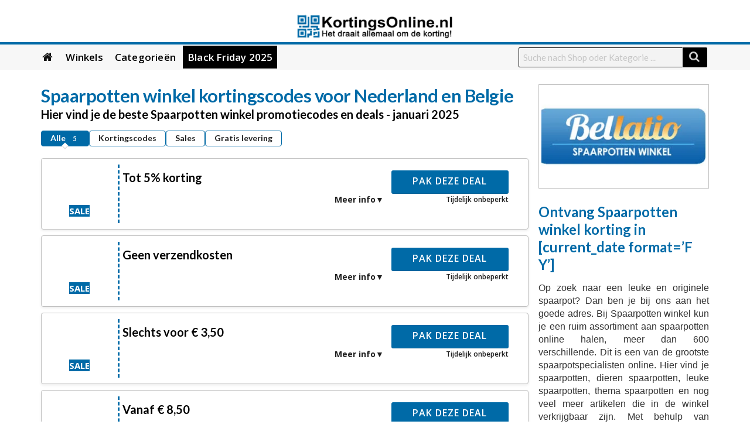

--- FILE ---
content_type: text/html; charset=UTF-8
request_url: https://kortingsonline.nl/winkel/spaarpotten-winkel/
body_size: 29592
content:
<!DOCTYPE html>
<html lang="nl-NL" xmlns:og="http://opengraphprotocol.org/schema/" xmlns:fb="http://www.facebook.com/2008/fbml">
<head>
	<meta name="verification" content="1a229fe32ab408ea9eaeee9bb28f73d0" />
	<meta name="google-site-verification" content="SfwvaVQRSOidY1er5ahslVNxyds-VP0MgQI9YIW9q6A" />
	<meta name='ir-site-verification-token' value='1072936201'>
    <meta charset="UTF-8">
    <meta name="viewport" content="width=device-width, initial-scale=1">
    <link rel="profile" href="http://gmpg.org/xfn/11">
    <link rel="pingback" href="https://kortingsonline.nl/xmlrpc.php">
    <meta name='robots' content='index, follow, max-image-preview:large, max-snippet:-1, max-video-preview:-1' />

	<!-- This site is optimized with the Yoast SEO plugin v26.8 - https://yoast.com/product/yoast-seo-wordpress/ -->
	<title>Spaarpotten winkel Kortingscode: Tot 5% korting februari 2026 | kortingscart.nl</title>
	<meta name="description" content="Spaarpotten winkel geeft tot 5% korting in februari 2026 via Kortingscart.nl, bespaar je direct op uw bestelling. 100% Geverifieerd Aanbiedingen ✅" />
	<meta property="og:locale" content="nl_NL" />
	<meta property="og:type" content="article" />
	<meta property="og:title" content="Spaarpotten winkel Kortingscode: Tot 5% korting februari 2026 | kortingscart.nl" />
	<meta property="og:description" content="Spaarpotten winkel geeft tot 5% korting in februari 2026 via Kortingscart.nl, bespaar je direct op uw bestelling. 100% Geverifieerd Aanbiedingen ✅" />
	<meta property="og:url" content="https://kortingsonline.nl/winkel/spaarpotten-winkel/" />
	<meta property="og:site_name" content="Kortingsonline.nl" />
	<meta name="twitter:card" content="summary_large_image" />
	<script type="application/ld+json" class="yoast-schema-graph">{"@context":"https://schema.org","@graph":[{"@type":"CollectionPage","@id":"https://kortingsonline.nl/winkel/spaarpotten-winkel/","url":"https://kortingsonline.nl/winkel/spaarpotten-winkel/","name":"Spaarpotten winkel Kortingscode: Tot 5% korting februari 2026 | kortingscart.nl","isPartOf":{"@id":"https://kortingsonline.nl/#website"},"description":"Spaarpotten winkel geeft tot 5% korting in februari 2026 via Kortingscart.nl, bespaar je direct op uw bestelling. 100% Geverifieerd Aanbiedingen ✅","breadcrumb":{"@id":"https://kortingsonline.nl/winkel/spaarpotten-winkel/#breadcrumb"},"inLanguage":"nl-NL"},{"@type":"BreadcrumbList","@id":"https://kortingsonline.nl/winkel/spaarpotten-winkel/#breadcrumb","itemListElement":[{"@type":"ListItem","position":1,"name":"Home","item":"https://kortingsonline.nl/"},{"@type":"ListItem","position":2,"name":"Spaarpotten winkel"}]},{"@type":"WebSite","@id":"https://kortingsonline.nl/#website","url":"https://kortingsonline.nl/","name":"Kortingsonline.nl","description":"","potentialAction":[{"@type":"SearchAction","target":{"@type":"EntryPoint","urlTemplate":"https://kortingsonline.nl/?s={search_term_string}"},"query-input":{"@type":"PropertyValueSpecification","valueRequired":true,"valueName":"search_term_string"}}],"inLanguage":"nl-NL"}]}</script>
	<!-- / Yoast SEO plugin. -->


<link rel='dns-prefetch' href='//www.googletagmanager.com' />
<link rel='dns-prefetch' href='//fonts.googleapis.com' />
<link rel='preconnect' href='https://fonts.gstatic.com' crossorigin />
<meta property="og:title" content="Spaarpotten winkel kortingscodes voor Nederland en Belgie" />
<meta property="og:description" content="Ontvang Spaarpotten winkel korting in [current_date format=&#8217;F Y&#8217;] Op zoek naar een leuke en originele spaarpot? Dan ben je bij ons aan het goede adres. Bij Spaarpotten winkel kun je..." />
<meta property="og:image" content="https://kortingsonline.nl/wp-content/uploads/2021/04/Spaarpotten-winkel-kortingsscart.jpg" />
<meta property="og:type" content="article" />
<meta property="og:url" content="https://kortingsonline.nl/winkel/spaarpotten-winkel/" />

<meta name="twitter:card" content="summary_large_image" />
<meta name="twitter:title" content="Spaarpotten winkel kortingscodes voor Nederland en Belgie" />
<meta name="twitter:url" content="https://kortingsonline.nl/winkel/spaarpotten-winkel/" />
<meta name="twitter:description" content="Ontvang Spaarpotten winkel korting in [current_date format=&#8217;F Y&#8217;] Op zoek naar een leuke en originele spaarpot? Dan ben je bij ons aan het goede adres. Bij Spaarpotten winkel kun je..." />
<meta name="twitter:image" content="https://kortingsonline.nl/wp-content/uploads/2021/04/Spaarpotten-winkel-kortingsscart.jpg" />
<style id='wp-img-auto-sizes-contain-inline-css' type='text/css'>
img:is([sizes=auto i],[sizes^="auto," i]){contain-intrinsic-size:3000px 1500px}
/*# sourceURL=wp-img-auto-sizes-contain-inline-css */
</style>
<style id='wp-emoji-styles-inline-css' type='text/css'>

	img.wp-smiley, img.emoji {
		display: inline !important;
		border: none !important;
		box-shadow: none !important;
		height: 1em !important;
		width: 1em !important;
		margin: 0 0.07em !important;
		vertical-align: -0.1em !important;
		background: none !important;
		padding: 0 !important;
	}
/*# sourceURL=wp-emoji-styles-inline-css */
</style>
<style id='wp-block-library-inline-css' type='text/css'>
:root{--wp-block-synced-color:#7a00df;--wp-block-synced-color--rgb:122,0,223;--wp-bound-block-color:var(--wp-block-synced-color);--wp-editor-canvas-background:#ddd;--wp-admin-theme-color:#007cba;--wp-admin-theme-color--rgb:0,124,186;--wp-admin-theme-color-darker-10:#006ba1;--wp-admin-theme-color-darker-10--rgb:0,107,160.5;--wp-admin-theme-color-darker-20:#005a87;--wp-admin-theme-color-darker-20--rgb:0,90,135;--wp-admin-border-width-focus:2px}@media (min-resolution:192dpi){:root{--wp-admin-border-width-focus:1.5px}}.wp-element-button{cursor:pointer}:root .has-very-light-gray-background-color{background-color:#eee}:root .has-very-dark-gray-background-color{background-color:#313131}:root .has-very-light-gray-color{color:#eee}:root .has-very-dark-gray-color{color:#313131}:root .has-vivid-green-cyan-to-vivid-cyan-blue-gradient-background{background:linear-gradient(135deg,#00d084,#0693e3)}:root .has-purple-crush-gradient-background{background:linear-gradient(135deg,#34e2e4,#4721fb 50%,#ab1dfe)}:root .has-hazy-dawn-gradient-background{background:linear-gradient(135deg,#faaca8,#dad0ec)}:root .has-subdued-olive-gradient-background{background:linear-gradient(135deg,#fafae1,#67a671)}:root .has-atomic-cream-gradient-background{background:linear-gradient(135deg,#fdd79a,#004a59)}:root .has-nightshade-gradient-background{background:linear-gradient(135deg,#330968,#31cdcf)}:root .has-midnight-gradient-background{background:linear-gradient(135deg,#020381,#2874fc)}:root{--wp--preset--font-size--normal:16px;--wp--preset--font-size--huge:42px}.has-regular-font-size{font-size:1em}.has-larger-font-size{font-size:2.625em}.has-normal-font-size{font-size:var(--wp--preset--font-size--normal)}.has-huge-font-size{font-size:var(--wp--preset--font-size--huge)}.has-text-align-center{text-align:center}.has-text-align-left{text-align:left}.has-text-align-right{text-align:right}.has-fit-text{white-space:nowrap!important}#end-resizable-editor-section{display:none}.aligncenter{clear:both}.items-justified-left{justify-content:flex-start}.items-justified-center{justify-content:center}.items-justified-right{justify-content:flex-end}.items-justified-space-between{justify-content:space-between}.screen-reader-text{border:0;clip-path:inset(50%);height:1px;margin:-1px;overflow:hidden;padding:0;position:absolute;width:1px;word-wrap:normal!important}.screen-reader-text:focus{background-color:#ddd;clip-path:none;color:#444;display:block;font-size:1em;height:auto;left:5px;line-height:normal;padding:15px 23px 14px;text-decoration:none;top:5px;width:auto;z-index:100000}html :where(.has-border-color){border-style:solid}html :where([style*=border-top-color]){border-top-style:solid}html :where([style*=border-right-color]){border-right-style:solid}html :where([style*=border-bottom-color]){border-bottom-style:solid}html :where([style*=border-left-color]){border-left-style:solid}html :where([style*=border-width]){border-style:solid}html :where([style*=border-top-width]){border-top-style:solid}html :where([style*=border-right-width]){border-right-style:solid}html :where([style*=border-bottom-width]){border-bottom-style:solid}html :where([style*=border-left-width]){border-left-style:solid}html :where(img[class*=wp-image-]){height:auto;max-width:100%}:where(figure){margin:0 0 1em}html :where(.is-position-sticky){--wp-admin--admin-bar--position-offset:var(--wp-admin--admin-bar--height,0px)}@media screen and (max-width:600px){html :where(.is-position-sticky){--wp-admin--admin-bar--position-offset:0px}}

/*# sourceURL=wp-block-library-inline-css */
</style><style id='global-styles-inline-css' type='text/css'>
:root{--wp--preset--aspect-ratio--square: 1;--wp--preset--aspect-ratio--4-3: 4/3;--wp--preset--aspect-ratio--3-4: 3/4;--wp--preset--aspect-ratio--3-2: 3/2;--wp--preset--aspect-ratio--2-3: 2/3;--wp--preset--aspect-ratio--16-9: 16/9;--wp--preset--aspect-ratio--9-16: 9/16;--wp--preset--color--black: #000000;--wp--preset--color--cyan-bluish-gray: #abb8c3;--wp--preset--color--white: #ffffff;--wp--preset--color--pale-pink: #f78da7;--wp--preset--color--vivid-red: #cf2e2e;--wp--preset--color--luminous-vivid-orange: #ff6900;--wp--preset--color--luminous-vivid-amber: #fcb900;--wp--preset--color--light-green-cyan: #7bdcb5;--wp--preset--color--vivid-green-cyan: #00d084;--wp--preset--color--pale-cyan-blue: #8ed1fc;--wp--preset--color--vivid-cyan-blue: #0693e3;--wp--preset--color--vivid-purple: #9b51e0;--wp--preset--gradient--vivid-cyan-blue-to-vivid-purple: linear-gradient(135deg,rgb(6,147,227) 0%,rgb(155,81,224) 100%);--wp--preset--gradient--light-green-cyan-to-vivid-green-cyan: linear-gradient(135deg,rgb(122,220,180) 0%,rgb(0,208,130) 100%);--wp--preset--gradient--luminous-vivid-amber-to-luminous-vivid-orange: linear-gradient(135deg,rgb(252,185,0) 0%,rgb(255,105,0) 100%);--wp--preset--gradient--luminous-vivid-orange-to-vivid-red: linear-gradient(135deg,rgb(255,105,0) 0%,rgb(207,46,46) 100%);--wp--preset--gradient--very-light-gray-to-cyan-bluish-gray: linear-gradient(135deg,rgb(238,238,238) 0%,rgb(169,184,195) 100%);--wp--preset--gradient--cool-to-warm-spectrum: linear-gradient(135deg,rgb(74,234,220) 0%,rgb(151,120,209) 20%,rgb(207,42,186) 40%,rgb(238,44,130) 60%,rgb(251,105,98) 80%,rgb(254,248,76) 100%);--wp--preset--gradient--blush-light-purple: linear-gradient(135deg,rgb(255,206,236) 0%,rgb(152,150,240) 100%);--wp--preset--gradient--blush-bordeaux: linear-gradient(135deg,rgb(254,205,165) 0%,rgb(254,45,45) 50%,rgb(107,0,62) 100%);--wp--preset--gradient--luminous-dusk: linear-gradient(135deg,rgb(255,203,112) 0%,rgb(199,81,192) 50%,rgb(65,88,208) 100%);--wp--preset--gradient--pale-ocean: linear-gradient(135deg,rgb(255,245,203) 0%,rgb(182,227,212) 50%,rgb(51,167,181) 100%);--wp--preset--gradient--electric-grass: linear-gradient(135deg,rgb(202,248,128) 0%,rgb(113,206,126) 100%);--wp--preset--gradient--midnight: linear-gradient(135deg,rgb(2,3,129) 0%,rgb(40,116,252) 100%);--wp--preset--font-size--small: 13px;--wp--preset--font-size--medium: 20px;--wp--preset--font-size--large: 36px;--wp--preset--font-size--x-large: 42px;--wp--preset--spacing--20: 0.44rem;--wp--preset--spacing--30: 0.67rem;--wp--preset--spacing--40: 1rem;--wp--preset--spacing--50: 1.5rem;--wp--preset--spacing--60: 2.25rem;--wp--preset--spacing--70: 3.38rem;--wp--preset--spacing--80: 5.06rem;--wp--preset--shadow--natural: 6px 6px 9px rgba(0, 0, 0, 0.2);--wp--preset--shadow--deep: 12px 12px 50px rgba(0, 0, 0, 0.4);--wp--preset--shadow--sharp: 6px 6px 0px rgba(0, 0, 0, 0.2);--wp--preset--shadow--outlined: 6px 6px 0px -3px rgb(255, 255, 255), 6px 6px rgb(0, 0, 0);--wp--preset--shadow--crisp: 6px 6px 0px rgb(0, 0, 0);}:where(.is-layout-flex){gap: 0.5em;}:where(.is-layout-grid){gap: 0.5em;}body .is-layout-flex{display: flex;}.is-layout-flex{flex-wrap: wrap;align-items: center;}.is-layout-flex > :is(*, div){margin: 0;}body .is-layout-grid{display: grid;}.is-layout-grid > :is(*, div){margin: 0;}:where(.wp-block-columns.is-layout-flex){gap: 2em;}:where(.wp-block-columns.is-layout-grid){gap: 2em;}:where(.wp-block-post-template.is-layout-flex){gap: 1.25em;}:where(.wp-block-post-template.is-layout-grid){gap: 1.25em;}.has-black-color{color: var(--wp--preset--color--black) !important;}.has-cyan-bluish-gray-color{color: var(--wp--preset--color--cyan-bluish-gray) !important;}.has-white-color{color: var(--wp--preset--color--white) !important;}.has-pale-pink-color{color: var(--wp--preset--color--pale-pink) !important;}.has-vivid-red-color{color: var(--wp--preset--color--vivid-red) !important;}.has-luminous-vivid-orange-color{color: var(--wp--preset--color--luminous-vivid-orange) !important;}.has-luminous-vivid-amber-color{color: var(--wp--preset--color--luminous-vivid-amber) !important;}.has-light-green-cyan-color{color: var(--wp--preset--color--light-green-cyan) !important;}.has-vivid-green-cyan-color{color: var(--wp--preset--color--vivid-green-cyan) !important;}.has-pale-cyan-blue-color{color: var(--wp--preset--color--pale-cyan-blue) !important;}.has-vivid-cyan-blue-color{color: var(--wp--preset--color--vivid-cyan-blue) !important;}.has-vivid-purple-color{color: var(--wp--preset--color--vivid-purple) !important;}.has-black-background-color{background-color: var(--wp--preset--color--black) !important;}.has-cyan-bluish-gray-background-color{background-color: var(--wp--preset--color--cyan-bluish-gray) !important;}.has-white-background-color{background-color: var(--wp--preset--color--white) !important;}.has-pale-pink-background-color{background-color: var(--wp--preset--color--pale-pink) !important;}.has-vivid-red-background-color{background-color: var(--wp--preset--color--vivid-red) !important;}.has-luminous-vivid-orange-background-color{background-color: var(--wp--preset--color--luminous-vivid-orange) !important;}.has-luminous-vivid-amber-background-color{background-color: var(--wp--preset--color--luminous-vivid-amber) !important;}.has-light-green-cyan-background-color{background-color: var(--wp--preset--color--light-green-cyan) !important;}.has-vivid-green-cyan-background-color{background-color: var(--wp--preset--color--vivid-green-cyan) !important;}.has-pale-cyan-blue-background-color{background-color: var(--wp--preset--color--pale-cyan-blue) !important;}.has-vivid-cyan-blue-background-color{background-color: var(--wp--preset--color--vivid-cyan-blue) !important;}.has-vivid-purple-background-color{background-color: var(--wp--preset--color--vivid-purple) !important;}.has-black-border-color{border-color: var(--wp--preset--color--black) !important;}.has-cyan-bluish-gray-border-color{border-color: var(--wp--preset--color--cyan-bluish-gray) !important;}.has-white-border-color{border-color: var(--wp--preset--color--white) !important;}.has-pale-pink-border-color{border-color: var(--wp--preset--color--pale-pink) !important;}.has-vivid-red-border-color{border-color: var(--wp--preset--color--vivid-red) !important;}.has-luminous-vivid-orange-border-color{border-color: var(--wp--preset--color--luminous-vivid-orange) !important;}.has-luminous-vivid-amber-border-color{border-color: var(--wp--preset--color--luminous-vivid-amber) !important;}.has-light-green-cyan-border-color{border-color: var(--wp--preset--color--light-green-cyan) !important;}.has-vivid-green-cyan-border-color{border-color: var(--wp--preset--color--vivid-green-cyan) !important;}.has-pale-cyan-blue-border-color{border-color: var(--wp--preset--color--pale-cyan-blue) !important;}.has-vivid-cyan-blue-border-color{border-color: var(--wp--preset--color--vivid-cyan-blue) !important;}.has-vivid-purple-border-color{border-color: var(--wp--preset--color--vivid-purple) !important;}.has-vivid-cyan-blue-to-vivid-purple-gradient-background{background: var(--wp--preset--gradient--vivid-cyan-blue-to-vivid-purple) !important;}.has-light-green-cyan-to-vivid-green-cyan-gradient-background{background: var(--wp--preset--gradient--light-green-cyan-to-vivid-green-cyan) !important;}.has-luminous-vivid-amber-to-luminous-vivid-orange-gradient-background{background: var(--wp--preset--gradient--luminous-vivid-amber-to-luminous-vivid-orange) !important;}.has-luminous-vivid-orange-to-vivid-red-gradient-background{background: var(--wp--preset--gradient--luminous-vivid-orange-to-vivid-red) !important;}.has-very-light-gray-to-cyan-bluish-gray-gradient-background{background: var(--wp--preset--gradient--very-light-gray-to-cyan-bluish-gray) !important;}.has-cool-to-warm-spectrum-gradient-background{background: var(--wp--preset--gradient--cool-to-warm-spectrum) !important;}.has-blush-light-purple-gradient-background{background: var(--wp--preset--gradient--blush-light-purple) !important;}.has-blush-bordeaux-gradient-background{background: var(--wp--preset--gradient--blush-bordeaux) !important;}.has-luminous-dusk-gradient-background{background: var(--wp--preset--gradient--luminous-dusk) !important;}.has-pale-ocean-gradient-background{background: var(--wp--preset--gradient--pale-ocean) !important;}.has-electric-grass-gradient-background{background: var(--wp--preset--gradient--electric-grass) !important;}.has-midnight-gradient-background{background: var(--wp--preset--gradient--midnight) !important;}.has-small-font-size{font-size: var(--wp--preset--font-size--small) !important;}.has-medium-font-size{font-size: var(--wp--preset--font-size--medium) !important;}.has-large-font-size{font-size: var(--wp--preset--font-size--large) !important;}.has-x-large-font-size{font-size: var(--wp--preset--font-size--x-large) !important;}
/*# sourceURL=global-styles-inline-css */
</style>

<style id='classic-theme-styles-inline-css' type='text/css'>
/*! This file is auto-generated */
.wp-block-button__link{color:#fff;background-color:#32373c;border-radius:9999px;box-shadow:none;text-decoration:none;padding:calc(.667em + 2px) calc(1.333em + 2px);font-size:1.125em}.wp-block-file__button{background:#32373c;color:#fff;text-decoration:none}
/*# sourceURL=/wp-includes/css/classic-themes.min.css */
</style>
<link rel='stylesheet' id='extendify-utility-styles-css' href='https://kortingsonline.nl/wp-content/plugins/extendify/public/build/utility-minimum.css?ver=6.9' type='text/css' media='all' />
<link rel='stylesheet' id='wpcoupon_style-css' href='https://kortingsonline.nl/wp-content/themes/wp-coupon-new/style.css?ver=1.2.3' type='text/css' media='all' />
<link rel='stylesheet' id='wpcoupon_semantic-css' href='https://kortingsonline.nl/wp-content/themes/wp-coupon-new/assets/css/semantic.min.css?ver=4.2.0' type='text/css' media='all' />
<link rel="preload" as="style" href="https://fonts.googleapis.com/css?family=Open%20Sans:300,400,500,600,700,800,300italic,400italic,500italic,600italic,700italic,800italic&#038;display=swap&#038;ver=1767256822" /><link rel="stylesheet" href="https://fonts.googleapis.com/css?family=Open%20Sans:300,400,500,600,700,800,300italic,400italic,500italic,600italic,700italic,800italic&#038;display=swap&#038;ver=1767256822" media="print" onload="this.media='all'"><noscript><link rel="stylesheet" href="https://fonts.googleapis.com/css?family=Open%20Sans:300,400,500,600,700,800,300italic,400italic,500italic,600italic,700italic,800italic&#038;display=swap&#038;ver=1767256822" /></noscript><script type="text/javascript" src="https://kortingsonline.nl/wp-includes/js/jquery/jquery.min.js?ver=3.7.1" id="jquery-core-js"></script>
<script type="text/javascript" src="https://kortingsonline.nl/wp-includes/js/jquery/jquery-migrate.min.js?ver=3.4.1" id="jquery-migrate-js"></script>
<script type="text/javascript" src="https://kortingsonline.nl/wp-content/themes/wp-coupon-new/assets/js/libs.js?ver=1" id="wpcoupon_libs-js"></script>
<script type="text/javascript" src="https://kortingsonline.nl/wp-content/themes/wp-coupon-new/assets/js/libs/semantic.min.js?ver=6.9" id="wpcoupon_semantic-js"></script>
<script type="text/javascript" id="wpcoupon_global-js-extra">
/* <![CDATA[ */
var ST = {"ajax_url":"https://kortingsonline.nl/wp-admin/admin-ajax.php","home_url":"https://kortingsonline.nl/","enable_single":"","auto_open_coupon_modal":"","vote_expires":"7","_wpnonce":"2da4caa25b","user_logedin":"","added_favorite":"Bevorzugt","add_favorite":"Diesen Shop favorisieren","login_warning":"Bitte einloggen zum Fortfahren...","save_coupon":"Speichern Sie diesen Gutschein","saved_coupon":"Gutschein gespeichert","no_results":"Keine Ergebnisse...","copied":"Code kopiert","copy":"Kopiere den Code","print_prev_tab":"0","sale_prev_tab":"1","code_prev_tab":"1","share_id":"","header_sticky":"","my_saved_coupons":[""],"my_favorite_stores":[],"coupon_id":""};
//# sourceURL=wpcoupon_global-js-extra
/* ]]> */
</script>
<script type="text/javascript" src="https://kortingsonline.nl/wp-content/themes/wp-coupon-new/assets/js/global.js?ver=1" id="wpcoupon_global-js"></script>

<!-- Google tag (gtag.js) snippet toegevoegd door Site Kit -->
<!-- Google Ads snippet toegevoegd door Site Kit -->
<script type="text/javascript" src="https://www.googletagmanager.com/gtag/js?id=AW-724394736" id="google_gtagjs-js" async></script>
<script type="text/javascript" id="google_gtagjs-js-after">
/* <![CDATA[ */
window.dataLayer = window.dataLayer || [];function gtag(){dataLayer.push(arguments);}
gtag("js", new Date());
gtag("set", "developer_id.dZTNiMT", true);
gtag("config", "AW-724394736");
 window._googlesitekit = window._googlesitekit || {}; window._googlesitekit.throttledEvents = []; window._googlesitekit.gtagEvent = (name, data) => { var key = JSON.stringify( { name, data } ); if ( !! window._googlesitekit.throttledEvents[ key ] ) { return; } window._googlesitekit.throttledEvents[ key ] = true; setTimeout( () => { delete window._googlesitekit.throttledEvents[ key ]; }, 5 ); gtag( "event", name, { ...data, event_source: "site-kit" } ); }; 
//# sourceURL=google_gtagjs-js-after
/* ]]> */
</script>
<link rel="https://api.w.org/" href="https://kortingsonline.nl/wp-json/" /><meta name="generator" content="Redux 4.5.10" /><meta name="generator" content="Site Kit by Google 1.171.0" /><!--[if lt IE 9]><script src="https://kortingsonline.nl/wp-content/themes/wp-coupon-new/assets/js/libs/html5.min.js"></script><![endif]--><link rel="icon" href="https://kortingsonline.nl/wp-content/uploads/2021/05/cropped-KC.nl-Logo5654-32x32.jpg" sizes="32x32" />
<link rel="icon" href="https://kortingsonline.nl/wp-content/uploads/2021/05/cropped-KC.nl-Logo5654-192x192.jpg" sizes="192x192" />
<link rel="apple-touch-icon" href="https://kortingsonline.nl/wp-content/uploads/2021/05/cropped-KC.nl-Logo5654-180x180.jpg" />
<meta name="msapplication-TileImage" content="https://kortingsonline.nl/wp-content/uploads/2021/05/cropped-KC.nl-Logo5654-270x270.jpg" />
		<style type="text/css" id="wp-custom-css">
			.homesearch .search-sample a, .homesearch .search-sample span, .homesearch .search-sample{
	color:#fff;
}

#header-search .search-sample a{
	color:var(--thcolor)!important;
}

.wpforms-container .wpforms-submit-container{
	margin:0px!important;
}

.footer-widgets-area .newsletter-box-wrapper.shadow-box .newsletter-text{
	color:var(--thcolor);
}


.homesearch .search-sample a{
	text-decoration:underline;
}

.blog--section{
	max-width: 1170px;
    margin-inline: auto;
    padding-inline: 15px;
}

.blog--section h1.blog-main-heading{
	padding:40px;
}

.coupon-modal .coupon-header .coupon-title{
	font-size: 20px;
    max-width: fit-content;
	text-overflow: unset;
    white-space: pre-wrap;
	line-height:1.2em;
	font-weight:600;
}

.coupon-modal .coupon-header{
	display: flex;
    justify-content: center;
    align-items: center;
    flex-wrap: wrap;
	
}


.show-only-for-mobile{
	display:none;
}

.single--store-section h1{
	margin-bottom:0px!important
}

nav.primary-navigation :is(ul.st-menu li a:hover, ul.st-menu li a:hover i){
	color: var(--thcolor)!important;
	background-color:#fff;
}

/* ul.st-menu li a:first-child{
padding-left:13px;
} */



ul.st-menu li.menu-item-has-children:hover .sub-menu{
	display: grid;
    grid-template-columns: 1fr 1fr;
    grid-template-rows: 40px 40px;
    grid-auto-flow: row;
	align-items: center;
	    color: #fff;
/* border-bottom: 1px solid #000; */
	gap:0px;
	box-shadow: 5px 5px 10px 0 rgba(0,0,0,0.4);
	min-width:300px;
	background-color:#111;
	padding-bottom:0px;
}

ul.st-menu li#menu-item-17494 a{
	padding-right:3px;
}

ul.st-menu li.menu-item-has-children .sub-menu a{
	color:#fff;
	font-size:16px;
}

ul.st-menu li.menu-item-has-children .sub-menu li{
	display:block;
}

nav.primary-navigation ul.st-menu li.menu-item-has-children .sub-menu li a{
border-bottom: 1px solid #fff;
}

nav.primary-navigation ul.st-menu li.menu-item-has-children .sub-menu li.current-menu-item a{
	color:#fff;
	background-color: var(--thcolor);
}

nav.primary-navigation :is(ul.st-menu li.menu-item-has-children .sub-menu li a:hover){
border-bottom: 1px solid var(--thcolor);
    background-color: var(--thcolor)!important;
	color:#fff!important;
}

.coupon-box .coupon-item h3.coupon-title a, .store-grid .coupon-listing-item .coupon-detail .coupon-button{
	font-size: 16px!important;
    font-weight: 400;
}


.store-grid .coupon-item .store-thumb.thumb-img{
	width: 100%!important;
    max-width: 130px;
    border: none;
}

.frontpage h2{
	text-align:center;
}

.primary-header.web--header .container .logo_area img{
	max-width: 280px;
}


@media screen and (max-width: 790px) {
	div#nav-toggle{
		color:var(--thcolor);
	}
	
	nav.primary-navigation .st-menu > li > a, nav.primary-navigation .st-menu a i, .st-menu li.current-menu-item a{
		color:var(--thcolor);
	}
}

#site-header-nav{
	box-shadow: none;
   background: #f7f7f7;
}

.primary-header.web--header{
	padding-bottom: 0px;
    border-bottom: 4px solid var(--thcolor);
}

.primary-header.web--header .container{
	text-align:center;
	line-height: 0px;
}

.site-navigation > div.container{
/* 	max-width:90%; */
	
}



nav.primary-navigation .st-menu a i{
	font-size:19px;
	color:#111;
}

nav.primary-navigation .st-menu li.current-menu-item > a {
   
	color:var(--thcolor);
}

.homesearch .ui.search .prompt{
	border-bottom: solid #111;;
}
.homesearch .ui.button{
	background: #111!important;
    color: #fff!important;
}

.frontpage h2:not(first-child) {
    font-size: 1.4rem;
}

.frontpage .homepage-content-box{
	box-shadow:none!important;
}

/* .coupon--popular-store a, .coupon-popular--categories .cate-az .cate-parent > a{
	background-color: var(--thcolor) !important;
    color: white!important;
}
 */
.coupon--popular-store .stores-thumbs .column{
	padding-inline:10px;
	    text-align: left;
}

.coupon-newsletter{
	text-align: center;
    padding: 20px;
    width: 100%;
	background:var(--thcolor);
	margin:32px;
	max-width: 1140px!important;
	
}

.coupon-newsletter > *{
	color:#fff!important;
}

.newsletter.widget-content.shadow-box .wpforms-form .wpforms-submit{
	background-color: #111!important;
    color: #fff!important;
    width: 100%;
    border: none;
}



/* Home Page Styling */

@media screen and (min-width: 768px){
.newsletter.widget-content.shadow-box .wpforms-form {
   
    display: flex;
	flex-wrap:wrap;
    gap: 10px;
	max-width: 700px;
    margin: auto;
}
	
	.newsletter.widget-content.shadow-box .wpforms-form .wpforms-field-container{
		flex-basis:80%;
	}
	
	.newsletter.widget-content.shadow-box .wpforms-container{
		margin:10px;
	}
	
}

@media screen and (min-width: 1024px){

.site-content .frontpage.container{
	padding: 0px!important;
	max-width: 100%;
}

header.site-header.coupon--site--header{
	max-width: 100%;
    margin-inline: auto;
}

.site-content .frontpage.container > div:not(:first-child) {
	max-width:1170px;
	margin-inline:auto;
	padding-inline: 15px;
}
	
	.site-navigation .container{
		max-width:1170px;
		margin-inline:auto;
	}
	
}

@media screen and (min-width: 790px){
	.st-menu > li.menu-item-has-children.menu-item > a:after {
		content: '\f0d7';
    margin-left: 5px;
    font-family: "Font Awesome 5 Free";
}
	
}


.homesearch{
	padding: 80px 0px;
    background-image: url(/wp-content/uploads/2023/06/background-image-abstract.jpg);
    background-position: center center;
    background-size: cover;
    background-repeat: no-repeat;
	position:relative;
}

.homesearch :is(h1,h2){
	color:#fff;
}
.homesearch > * {
    max-width: 1000px;
    margin-inline: auto;
}

.st-menu a, .st-menu > li > a, nav.primary-navigation .st-menu li.current-menu-item > a i{
	color:#000;
	font-size:17px;
	text-transform:capitalize;
}

.st-menu a, .st-menu > li > a{
	padding:10px 8px;
}

.home .nav-user-action-search{
	display:none;
}

.popCategories.coupon-popular--categories .row, .popstores.coupon--popular-store .row{
	padding-inline:15px;
}


.widget.widget_carousel.widget_wpc_carousel{
	margin-top:30px;
	position:relative;
	text-align:center;
}

.heading--line{
		position:relative;
	text-align:center;
}


/* .widget.widget_carousel.widget_wpc_carousel:after, .heading--line:after{
		border: 1px solid var(--thcolor);
    content: '';
    width: 98%;
    height: 2px;
    position: absolute;
    display: block;
    top: 13px;
    z-index: -1;
}
 */
.heading--line h2, .widget.widget_carousel.widget_wpc_carousel h2{
		display: inline-block;
    background-color: #ffffff;
	font-size: 1.4rem;
}

/* .three-col--section .heading--line:after{
	width:92%;
} */

.three-col--section .row .col .st-list-coupons .coupon-listing-item{
	padding:0px!important;
	text-align: left;
}

.coupon-popular--categories button.coupon-sub-categories{
	display: inline;
	position:absolute;
	top: 30px;
    right: 10px;
}

.hero--section--links{
	color:#fff;
}


.hero--section--links a{
	color:#fff;
text-decoration:underline;
	padding-inline:5px;
}

.coupon-popular--categories .cate-az .category-name .cat-az-thumb{
	width: 3em;
    min-height: 3em;
    object-fit: contain;
    float: none;
}

.coupon-popular--categories .cate-az .category-parent{
	padding: 0px;
	text-align:left;
}

.coupon-popular--categories .cate-parent{
	padding: 4px;
	margin-inline:4px;

}

.coupon-popular--categories .cate-parent:hover{
	background-color: var(--thcolor) !important;
}

.coupon-popular--categories .cate-parent:hover :is(span,button){
	color:#fff;
}

.divider--line{
	border-top: 1px solid #111;
    width: 25%;
    max-width: 1920px;
	height:10px;
}

/*  Ending Home Page Styling */


/* Store Page Styling */

.widget-area.sidebar div.widget-content p{
	display: inline-block;
    margin-right: 4px;
    background-color:#fff;
    box-shadow: 1px 2px 10px -3px #ccc;
	padding:7px;

}

.widget-area.sidebar div.widget-content p:hover{
	background-color:var(--thcolor);
	color:white;
}


.widget-area.sidebar div.widget-content p a{
	color:var(--thcolor);
}


.widget-area.sidebar div.widget-content p:hover a{
	color:#fff;
}


.coupon-filter .ui.menu .active.item{
		box-shadow: none;
    background: var(--thcolor);
    color: white;
	
}

.single--store-section .coupon-filter .ui.menu .item{
	border:1px solid var(--thcolor);
/* 	text-transform: uppercase; */
    padding: 5px 15px!important;
    max-width: 250px;
	font-weight: 700;
	flex-wrap:wrap;
	width:auto!important;
	border-radius: 4px
}

.tax-coupon_store .single--store-section .coupon-filter .filter-coupons-by-type{
	gap:1%;
	justify-content:flex-start;
	box-shadow:none;
	flex-wrap: wrap;
	min-height:auto;
}

.tax-coupon_store .coupon-filter .filter-coupons-by-type a{
	  width: 24%!important;
} 


.search--form-on-click #header-search{
	margin-top:0px;
	padding:5px 0px;
}

.search--form-on-click #header-search .header-search-input{
    float: none;
	width:100%;
}

.nav-user-action-search i{
	font-size: 22px;
    vertical-align: middle;
    line-height: 1em;
    margin: 0px;
    padding: 5px 0px;
	color:#000;
}

.nav-user-action-search .open--search-form {
	pointer-events:all;
}

.single--store-section .sidebar .widget.text-left .widget-content{
    background-color: #ffffff;
    transition: box-shadow .3s cubic-bezier(.4,0,.2,1) 0ms;
    border: 1px solid #bfbfbf;
}

.single--store-section .sidebar .widget.text-left .widget-content img{
	width:100%!important;
/* 	aspect-ratio: 2/1;
    object-fit: cover; */
}

.single--store-section .sidebar.widget-area .widget-content{
	box-shadow:none;
}

.single--store-section :is(.coupon-store-main .store-listings .coupon-item, .widget_popular_stores .store-thumb){
    border: 1px solid #bfbfbf;
}

.single--store-section .coupon-listing-item{
	display: flex;
    flex-wrap: wrap;
/*     align-items: center; */
    box-shadow: 0px 2px 4px rgb(0 0 0 / 8%);
    border-radius: 4px;  
    margin-bottom: 10px;
    padding:0px;
	 border: 1px solid #bfbfbf;
	min-height:110px;
	gap:1%;
}

.coupon-more-detail--btn{
	appearance: none;
    border: 0;
    padding: 0;
    margin: 0;
    background: none;
    margin-left: auto;
}

.c_tab-label.SeeMore2::after {
    content: "▲";
}

.single--store-section .store-listing-item .store-thumb-link{
	flex-basis: 16%;
    text-align: center;
    margin: 0px;
}

.single--store-section .store-listing-item .store-thumb-link .store-thumb.text-thumb{
	border:none;
}

.single--store-section .store-listing-item .latest-coupon{
	flex-basis: 55%;
	padding:20px 5px;
	margin-right:0px;
	
}

.single--store-section .store-listing-item .coupon-detail{
	flex-basis: 25%;
	margin-top:0px;
	padding:20px 0px;
}

.single--store-section .store-listing-item .store-thumb-link .store-thumb .thumb-padding{
	font-size:18px;
}

.single--store-section .store-listing-item .store-thumb-link .store-thumb .firstWord{
		font-size: 32px;
    display: block;
	color: #000;
}

.single--store-section .store-listing-item:hover .store-thumb-link .store-thumb .firstWord{
	color:#fff;
}

.single--store-section .c_tab-label{
	justify-content: flex-end;
}

.single--store-section .sidebar .widget.text-center .widget p{
	text-align:left;
}

.store-sub-heading-h2{
	   margin: 0px;
    font-size: 20px;
	color:#000;
}

.single--store-section .sidebar.widget-area .widget > p{
	margin-top:10px;
	text-align:justify;
	font-size: 16px;
    color: #333;
    font-family: "SternMetric", sans-serif;
}

.single-store--description p{
		font-size: 16px;
    color: #333;
    font-family: "SternMetric", sans-serif;
}

.star-rating {
  display: flex;
	margin-top:10px;
}

.star-rating svg {
  width: 22px;
  height: 22px;
  color: var(--thcolor);
}

.star-rating svg:not(:last-child) {
  margin-right: 3px;
}

.search--form-on-click{
	max-width:500px;
	margin-left:auto;
}

.archive h1{
	font-size:2.2rem
}

.single--store-section .store-listing-item .latest-coupon .coupon-des{
	display:none;
}

.single--store-section .store-listing-item .latest-coupon .coupon-des.active{
	display:block;
}

.coupon--home-section.store-grid .coupon{
	padding-inline:10px;
}

.coupon--home-section.store-grid .coupon .coupon-listing-item{
	box-shadow: 0px 2px 15px rgb(180 180 180);
	overflow:hidden;
	padding-top:10px;
}

.single-store-header.custom-page-header .inner-content{
	padding-top:0px;
}

.single--store-section .store-listing-item .latest-coupon .coupon-title{
	line-height: 1.2em;
    padding-bottom: 10px;
}

@media (max-width: 790px)
{
	.single--store-section .store-listing-item .coupon-detail{
    flex-basis: 100%;
    margin-top: 2%!important;
}

	.single--store-section .store-listing-item .latest-coupon{
		 flex-basis: 60%;
	}	
	.single--store-section .store-listing-item .store-thumb-link{
		flex-basis:19%;
	}
}

/* End Store Page Styling */


/* Coupon Styling */

.single--store-section .store-listing-item .latest-coupon .coupon-title a{
	color:#000!important;
}

.coupon-button-type .coupon-code{
	padding-inline:10px;
/* 	    background-color: var(--thcolor) !important; */
    overflow: hidden;
    border: 1px dashed var(--thcolor) !important;
	margin-bottom:0px!important;
	float:right;
	min-width:207px;

}

.coupon-listing-item .coupon-detail .coupon-button{
		margin-bottom:0px!important;
	float:right;
	min-width:200px;
	padding:10px 25px;
	min-height:40px;
	
}

.coupon-button-type .coupon-code .get-code{
	padding:12px 25px;
	top:0px;
	left:0px;
}

.coupon-button-type .coupon-code .get-code:hover{
	padding-right:20px;
}


/* .coupon-button-type .coupon-code .get-code:hover:after{
	top:5px;
	   transition: all 0.5s ease;
	right:-10px;
	border-top-width: 20px;
    border-left-width: 20px;
} */

.coupon-button-type .coupon-code .get-code:after{
border-left-width: 32px;
    right: -30px;
	
}

/* .highlight:hover .coupon-button-type .coupon-code .get-code:after{
	border-left-color: var(--thcolor) !important;
} */

.single--store-section .store-listing-item:hover .latest-coupon .coupon-title a{
	color:#fff!important;
}

/* span.coupon-word-discount:not(.firstWord) {
    background-color: var(--thcolor);
    color: white;
    padding: 5px 10px; 
	padding-inline:5px; 
	font-size:15px;
} */

.single--store-section .store-listing-item .coupon-button-type .exp{
	font-weight:600;
	font-size:12px;
	float:right;
}

.store-grid.coupon--home-section .coupon-listing-item .coupon-detail .coupon-button{
	border: none!important;
	border-top: dashed 2px var(--thcolor)!important;
	padding: 10px 10px;
    min-width: auto;
    max-width: 400px;
}

.coupon-listing-item .c-type .c-code, .coupon-filter .ui.menu .item .offer-count{
	background-color: var(--thcolor)!important;
}

.highlight.coupon-expired{
	    filter: blur(1px);
}

.new-shadow--box{
	box-shadow: 0px 0px 0px 7px rgb(0 0 0 / 5%);
} 

.expired-coupon--box{
	padding: 0px;
}

.expired-coupon--box .tbl-offer tr:first-child{
	border-bottom:2px solid rgb(0 0 0 / 10%);
}

.expired-coupon--box .tbl-offer tr:last-child{
	border-bottom:2px solid var(--thcolor);
}

.expired-coupon--box .tbl-offer :is(th, td){
	border:none;
	padding:10px;
}

.home .store-listing-item .latest-coupon{
	max-width:100%;
}


.store-listing-item.c-type-sale{
	
}

.coupon-word-discount-filter{
	background-color: var(--thcolor);
    color: white;
    font-size: 15px;
    font-weight: bold;
    padding-inline: 5px;
	text-transform:uppercase;
}

span.coupon-word-discount span.secondWord{
	display:none;
}

.single--store-section #coupon-listings-store .store-listing-item .store-thumb-link .store-thumb{
	min-height: 70px;
	width:auto;
	
}

.single--store-section #coupon-listings-store .store-listing-item .store-thumb-link{
	min-height:100px;
	padding-inline: 5px;
    border-right: 3px dashed var(--thcolor);
	margin-top:10px;
	margin-bottom:10px;
}


.single--store-section #coupon-listings-store .store-listing-item.highlight:hover .store-thumb-link{
	 border-right: 3px dashed #fff;
}

.single--store-section .coupon-listing-item .store-thumb-link .store-thumb{
	margin-bottom:0px;
}


/* End Coupon Styling */

.tax-coupon_store .custom-page-header.single-store-header{
	margin-top:15px;
}


.single--store-section .store-sub-heading-h2{
	padding-bottom:15px;
}

/* Header Styling */

.site-navigation .main-header--section{
	display: flex;
    flex-wrap: wrap;
    align-items: center;
    justify-content: space-between;
}

.archive .site-navigation .main-header--section .header-input--search-bar{
	border: 1px solid #000000!important;
    padding: 7px!important;
    width: 280px!important;
}

#header-search .header-search-submit.ui.button{
	background-color: #000000!important;
}

.site-navigation .main-header--section .search--form-on-click .header-search-submit{
	padding:5px 10px;
}


.site-navigation .main-header--section .search--form-on-click .header-search-submit i{
	font-size: 19px;
    margin: 0px!important;
}

.display--none{
	display:none;
}

/* End Header Styling */


/* Footer Styling */

.site-footer .widget_newsletter .newsletter-box-wrapper.shadow-box{
	box-shadow:none;
}

.site-footer .widget_newsletter .newsletter-box-wrapper.shadow-box .sidebar-social a{
	border-radius:0px;
    background-color: #d1d1d1!important;
	padding:10px;
	font-size:20px;
}

.site-footer .widget_newsletter .newsletter-box-wrapper.shadow-box .sidebar-social a i{
	color: #111;
	font-size:24px;
}

.footer-widgets-area .widget_newsletter .ui.input{
	display:none;
}

footer.site-footer{
	border-top:2px solid var(--thcolor);
	    padding-top: 10px;
    padding-bottom: 10px;
	background-color: #f7f7f7!important;
}

.site-footer .footer-columns .footer-column .widget .widget-title{
	font-size:16px;
	margin-bottom:10px;
}

.site-footer a{
	font-size:14px;
}

.site-footer .widget_newsletter .newsletter-box-wrapper.shadow-box .sidebar-social a:hover:has(.facebook){
background-color: #3b5998!important;
}

.site-footer .widget_newsletter .newsletter-box-wrapper.shadow-box .sidebar-social a:hover:has(.twitter){
	background-color: #55acee!important;
}

.site-footer .widget_newsletter .newsletter-box-wrapper.shadow-box .sidebar-social a:hover:has(.instagram){
	background-color: #c13584!important;
}

.site-footer .widget_newsletter .newsletter-box-wrapper.shadow-box .sidebar-social a:hover:has(.pinterest){
	background-color: #cd201f!important;
}

.site-footer .widget_newsletter .newsletter-box-wrapper.shadow-box .sidebar-social a:hover:has(.facebook,.twitter,.instagram,.pinterest) i{
	color:white;
}



/* End Footer Styling */


/* Category Coupon Styling */

.tax-coupon_category .coupon--home-section .store-listing-item .latest-coupon{
	max-width:100%;
}

.tax-coupon_category .coupon--category-hero-section{
	margin-top:0px;
}

/* End Coupon Styling */


.all-stores-alphabets .store-listing .store-listing-box{
	margin: 4px 4px 10px 2px;
}

.all-stores-alphabets .store-listing .store-listing-box .store-letter-content.shadow-box{
	box-shadow: var(--shadow);
}


.browse-store .store-letter-content a:hover{
	background-color:var(--thcolor)!important;
	color:white;
}

.browse-store .store-letter-content a{
	font-weight: 700;
	border-radius: 0px;
	color:var(--thcolor);
}

.heading--shop-section{
	margin-bottom:30px;
}

.heading--cat-section, .heading--shop-section{
    border-bottom: 1px solid #111111;
    padding: 10px 0px;
}

.heading--cat-section h2, .heading--shop-section h2{
	font-size:1.3rem;
	color:#111111;
	margin-top: 0.83rem
}

.heading--cat-section h1, .heading--shop-section h1{
	color:#111111;
	font-size:2.2rem;
}

.coupon--cat-listing .category-name .cat-az-thumb{
	width: 3em;
    height: 3em;
border-radius:0%;
}

.coupon--cat-listing.cate-az .cate-parent > a{
	display: flex;
    flex-direction: column;
    /* align-content: center; */
    justify-content: center;
    align-items: center;
    gap: 5px;
	padding:10px;
}

.coupon--cat-listing.cate-az > ul.cate-item{
	margin:0px;
}

.coupon--cat-listing.cate-az ul.cate-child{
	border-top:1px solid var(--thcolor);
	margin-top:0px;
}


.coupon--cat-listing.cate-az .cate-child li{
	margin:0px;
}
	

	

.coupon--cat-listing.cate-az .cate-parent .coupon-sub-categories, .coupon-popular--categories .cate-parent .coupon-sub-categories
{
    background: transparent;
    appearance: none;
    border: none;
    padding-bottom: 0px;
}

.coupon--cat-listing.cate-az .cate-parent .cate-child, .coupon-popular--categories .cate-parent .cate-child{
	padding: 0px;
}


.coupon--cat-listing.cate-az .cate-parent .cate-child li, .coupon-popular--categories .cate-parent .cate-child li{
	list-style: none;
    box-shadow: none;
}

.coupon-popular--categories .cate-parent .cate-child li{
	display: block;
    width: 100%;
    text-align: center;
    box-shadow: 0 3px 3px 0 rgb(0 0 0 / 15%);
    margin: 0px;
    background: white;
	padding:0px;
	
}

.coupon-popular--categories .cate-parent .cate-child{
	
	margin: 0px -3px;
    border-top: 1px solid var(--thcolor);
}


.coupon--cat-listing.cate-az .cate-parent .cate-child li a, .coupon-popular--categories .cate-parent .cate-child li a{
	display: block;
    padding: 5px;
}

.store-thumb.text-thumb:has(+span.free-shipping){
	min-height:20px!important;
}


/* Search Result Styling */

.ui.search>.results .result{
	padding-top: 0.5rem;
    padding-bottom: 0.5rem;
}

.ui.search>.results{
	max-width: 550px
}

/* End Styling
 */

@media screen and (min-width: 992px) and (max-width:1250px){
	.single--store-section .store-listing-item .latest-coupon{
		flex-basis:50%;
		max-width: 100%;
	}
	.single--store-section .store-listing-item .coupon-detail{
		flex-basis:30%;
	}
	
	.coupon-listing-item .coupon-detail .coupon-button{
		min-width:200px;
	}
	
}

@media screen and (max-width: 992px){
	.single--store-section .store-listing-item .latest-coupon{
		flex-basis: 78%;
		max-width:100%;
		padding-inline: 20px;
	}
	.single--store-section .store-listing-item .coupon-detail{
		flex-basis:100%;
		    padding-inline: 20px;
	}
	
	.coupon-listing-item .coupon-detail .coupon-button{
		min-width:200px;
		float:none;
	}
	.single--store-section .store-listing-item .coupon-button-type .exp{
		float:none;
	}
}

/* Mobile Styling */

@media screen and (max-width: 530px){
	.single--store-section .store-listing-item .latest-coupon{
		flex-basis:68%;
		padding: 5px;
	}
	.coupon-listing-item .coupon-detail .coupon-button{
		width:auto;
		padding:4px;
	}
	.single--store-section #coupon-listings-store .store-listing-item .store-thumb-link{
		display:block;
 	flex-basis: 30%;
	}

	.single--store-section .store-listing-item .coupon-detail{
		padding: 0px 10px;
    margin: 0px!important;
		text-align:right;
	}
	
/* 	.single--store-section .coupon-listing-item{
		align-items:center;
	}
	 */
	.single--store-section #coupon-listings-store .store-listing-item .store-thumb-link{
		min-height:auto;
	}
	
	.single--store-section .coupon-filter .ui.menu .item{
		font-size:11px;
		padding:4px!important;
	}
	
	
	.row .col-xs-6{
		width: 50%
	}
	
	.coupon--site--header .primary-header.web--header{
		padding:0px;
	}
	
	.coupon--site--header .primary-header.web--header .logo_area{
		margin-bottom:0px;
	}
	
	.coupon--site--header .primary-header.web--header .logo_area a img{
		    max-width: 170px;
    min-height: 50px!important;
	}
	
	h1{
		font-size:22px!important;
	}
	.heading--line h2, .widget.widget_carousel.widget_wpc_carousel h2, .frontpage h2:not(first-child), .single--store-section .store-listing-item .store-thumb-link .store-thumb .firstWord{
		font-size:15px;
	}
	
	.single--store-section h1{
		font-size:20px!important;
	}

	.single--store-section .store-sub-heading-h2{
		font-size:14px;
		padding-bottom:0px;
	}
	
	.single--store-section	.coupon-status-heading, .single--store-section h3{
			font-size:13px;
		margin-top:10px;
		margin-bottom:10px;
	}
	
		.single--store-section .mobile--single-store{
	padding-bottom:10px;
		max-width:75%;
		float:left;	
	}
	
	
	.single--store-section .c_tab-label{
	   margin-right: auto;
    margin-left: unset;
	}
	
	.single--store-section #coupon-listings-store .store-listing-item .store-thumb-link .store-thumb{
		min-height:40px;
	}
	
	
	
	.frontpage.container{
		padding-inline:0px;
	}
	
	.homesearch{
		padding:32px 0px;
		margin:0px;
	}
	
	.frontpage.container > div{
		padding-inline:10px;
	}
	
	div#nav-toggle:after{
		content:"Menu";
		font-size:14px;
		vertical-align:middle;
		font-weight:600;
		
	}
	
	.row{
		margin-left:0px;
		margin-right:0px;
	}
	
	.store-listing-item .store-thumb-link{
		display:block;
	}
	
	.coupon-listing-item .store-thumb-link .store-thumb{
		margin:unset;
		max-width:unset!important;
	}
	
	.coupon-listing-item .store-thumb-link .store-thumb img{
		float:none;
		max-width: 110px;
	}
	
	.coupon--home-section.store-grid .coupon .coupon-listing-item{
		padding:0px;
	}
	
	.store-grid .latest-coupon .coupon-title{
		padding-inline:5px;
	}
	
	.store-grid.coupon--home-section .coupon-listing-item .coupon-detail .coupon-button{
		padding:5px;
		 font-size: 15px!important;

	}
	
	.store-grid.coupon--home-section .coupon-listing-item .coupon-detail{
		margin-top:0px;
	}
	
	.popCategories.coupon-popular--categories .row, .popstores.coupon--popular-store .row{
		padding-inline:0px;
	}
	
	.coupon-popular--categories .cate-az .category-parent{
		font-size:13px;
	}
	
	.coupon-popular--categories .cate-az .category-name .cat-az-thumb{
		width:1.8em;
	min-height:1.8em;
		margin:0px;
	}
	
	.frontpage .popstores .store-thumb img{
    max-width: 70px;
    width: 100%;
	}
	
	.coupon-newsletter{
		margin: 0px;
    margin-top: 20px;
	}
	
	.site-footer .footer-columns .footer-column .widget{
		padding-top:0px;
		padding-bottom:0px;
	}
	
	
	.col-sm-12{
		flex-basis:100%;
	}
	
	.popular-stores .owl-controls .owl-prev{
		left: 0px;
    right: auto;
    opacity: 1;	
			top:50%;
	}
	
	.popular-stores .owl-controls .owl-next{
		right:0px;
		top:50%;
		left:auto;
		opacity:1;
		
	}
	
/* 	.popular-stores.stores-thumbs .owl-item{
		width:130px!important;
	} */

	.howuse .homepage-content-box .row{
			gap:10px;		
	}
	
	.coupon-popular--categories .cate-az li{
		padding-inline:0px!important;
	}
	
	.coupon--popular-store .stores-thumbs .column{
		padding-inline:5px;
	}
	
	.archive .site-navigation .main-header--section .header-input--search-bar{
		width:180px!important;
	}
	
	.coupon-word-discount-filter{
		font-size:11px;
	}
	
	.store-listing-item .latest-coupon .coupon-title{
		font-size:14px;
	}
	
	#nav-toggle{
		padding:0px;
	}
	.search--form-on-click #header-search{
		padding:2px 0px;
	}
	
	.coupon-button-type .coupon-code .get-code:after{
		border-left-width: 32px;
    border-top-width: 32px;
		right:-32px;
	}
	
	.highlight .coupon-button-type .coupon-deal, .highlight .coupon-button-type .coupon-code .get-code{
		padding: 7px 20px;
	}
	
	.tax-coupon_store .single--store-section .coupon-filter .filter-coupons-by-type{
		gap:2px;
	}
	
	.coupon-filter{
		margin-bottom:10px;
	}

		
	#header-search .results .image{
		width: 3em;
    height: 2em;
		margin-right:5px;
		object-fit:contain;
	}
	
	#header-search .results .result .image img{
		object-fit: contain;
    width: 100%;
	}
	
	.ui.search>.results .result .title{
		font-size:12px;
	}
	
	.ui.search>.results .result{
	padding:3px;	
	}
	
	.star-rating{
		margin-top:0px;	
	}
		
	.archive.tax-coupon_store .show-only-for-mobile h4, h2.widgettitle{
	font-size: 13px;
    text-transform: uppercase;
    margin-bottom: 5px;
    letter-spacing: 0.2px;
    font-weight: 700;
	}
	

	
	.expired-coupon--box .tbl-offer :is(th, td){
		padding:4px
	}
	
	.coupon-box .coupon-title{
		min-height:35px;
		-webkit-line-clamp: 3;
	}
	
	.coupon-box .coupon-item h3.coupon-title a{
		font-size:15px!important;
	}
	
	.hide--on-mobile{
		display:none;
	}
	.show-only-for-mobile{
	display:block;
	}
	
	.logo-on--mobile{
		max-width: 20%;
    float: right;
	}
	
	.show-only-for-mobile .mobile--similar-cateogries h6{
		display: inline-block;
    margin-right: 4px;
    background-color: #fff;
    box-shadow: 1px 2px 10px -3px #ccc;
    padding: 0.92857143em 1.14285714em;
	}

	.site-navigation .main-header--section{
		padding-top: 5px;
    padding-bottom: 5px;
	}
	
	.home .store-listing-item .latest-coupon{
		max-width: 190px;
	}
	
}


.expired-coupon--box .tbl-offer :is(th, td) {
    border: none;
    padding: 10px;
}

.expired-coupon--box .tbl-offer tr td:nth-child(2n+1), .expired-coupon--box .tbl-offer tr th:nth-child(2n+1) {
    text-align: center;
}

.expired-coupon--box .tbl-offer tr:not(last-child) {
    border-bottom: 2px solid rgb(0 0 0 / 10%);
}

.expired-coupon--box .tbl-offer tr:last-child {
    border-bottom: 2px solid var(--thcolor);
}

.single-store--description h3{
	font-size:1.5rem;
}

.single-store--description h4{
	font-size:1.3rem;
}

.sidebar--content .widget.text-left.content-shadow > h4{
	  box-shadow: 0px -5px 8px rgba(0, 0, 0, 0.08);
	padding:10px;
	margin-bottom:0px;
	font-size:1.3rem;
		padding-bottom:0;
}

.sidebar--content .widget.text-left.content-shadow > h4 + p{
	    box-shadow: 0 8px 8px rgba(0, 0, 0, 0.08);
	padding:10px;
	margin-top:0px!important;

}

@media screen and (max-width: 530px) {
   .expired-coupon--box .tbl-offer :is(th, td){
        padding: 4px;
    }
}

		</style>
		<style id="st_options-dynamic-css" title="dynamic-css" class="redux-options-output">
                                #header-search .header-search-submit, 
                                .newsletter-box-wrapper.shadow-box .input .ui.button,
                                .wpu-profile-wrapper .section-heading .button,
                                input[type="reset"], input[type="submit"], input[type="submit"],
                                .site-footer .widget_newsletter .newsletter-box-wrapper.shadow-box .sidebar-social a:hover,
                                .ui.button.btn_primary,
                                .site-footer .newsletter-box-wrapper .input .ui.button,
                                .site-footer .footer-social a:hover,
                                .site-footer .widget_newsletter .newsletter-box-wrapper.shadow-box .sidebar-social a:hover,
                                .coupon-filter .ui.menu .item .offer-count,
                                .newsletter-box-wrapper.shadow-box .input .ui.button,
                                .newsletter-box-wrapper.shadow-box .sidebar-social a:hover,
                                .wpu-profile-wrapper .section-heading .button,
                                .ui.btn.btn_primary,
                                .ui.button.btn_primary,
                                .woocommerce #respond input#submit, .woocommerce a.button, .woocommerce button.button, .woocommerce input.button, .woocommerce button.button.alt,
                                .woocommerce #respond input#submit.alt, .woocommerce a.button.alt, .woocommerce button.button.alt, .woocommerce input.button.alt
                            {background-color:#00979d;}
                                .primary-color,
                                    .primary-colored,
                                    a,
                                    .ui.breadcrumb a,
                                    .screen-reader-text:hover,
                                    .screen-reader-text:active,
                                    .screen-reader-text:focus,
                                    .st-menu a:hover,
                                    .st-menu li.current-menu-item a,
                                    .nav-user-action .st-menu .menu-box a,
                                    .popular-stores .store-name a:hover,
                                    .store-listing-item .store-thumb-link .store-name a:hover,
                                    .store-listing-item .latest-coupon .coupon-title a,
                                    .store-listing-item .coupon-save:hover,
                                    .store-listing-item .coupon-saved,
                                    .coupon-modal .coupon-content .user-ratting .ui.button:hover i,
                                    .coupon-modal .coupon-content .show-detail a:hover,
                                    .coupon-modal .coupon-content .show-detail .show-detail-on,
                                    .coupon-modal .coupon-footer ul li a:hover,
                                    .coupon-listing-item .coupon-detail .user-ratting .ui.button:hover i,
                                    .coupon-listing-item .coupon-detail .user-ratting .ui.button.active i,
                                    .coupon-listing-item .coupon-listing-footer ul li a:hover, .coupon-listing-item .coupon-listing-footer ul li a.active,
                                    .coupon-listing-item .coupon-exclusive strong i,
                                    .cate-az a:hover,
                                    .cate-az .cate-parent > a,
                                    .site-footer a:hover,
                                    .site-breadcrumb .ui.breadcrumb a.section,
                                    .single-store-header .add-favorite:hover,
                                    .wpu-profile-wrapper .wpu-form-sidebar li a:hover,
                                    .ui.comments .comment a.author:hover       
                                {color:#00979d;}
                                textarea:focus,
                                input[type="date"]:focus,
                                input[type="datetime"]:focus,
                                input[type="datetime-local"]:focus,
                                input[type="email"]:focus,
                                input[type="month"]:focus,
                                input[type="number"]:focus,
                                input[type="password"]:focus,
                                input[type="search"]:focus,
                                input[type="tel"]:focus,
                                input[type="text"]:focus,
                                input[type="time"]:focus,
                                input[type="url"]:focus,
                                input[type="week"]:focus
                            {border-color:#00979d;}
                                .sf-arrows > li > .sf-with-ul:focus:after,
                                .sf-arrows > li:hover > .sf-with-ul:after,
                                .sf-arrows > .sfHover > .sf-with-ul:after
                            {border-top-color:#00979d;}
                                .sf-arrows ul li > .sf-with-ul:focus:after,
                                .sf-arrows ul li:hover > .sf-with-ul:after,
                                .sf-arrows ul .sfHover > .sf-with-ul:after,
                                .entry-content blockquote
                            {border-left-color:#00979d;}
                               .ui.btn,
                               .ui.btn:hover,
                               .ui.btn.btn_secondary,
                               .coupon-button-type .coupon-deal, .coupon-button-type .coupon-print, 
                               .coupon-button-type .coupon-code .get-code
                            {background-color:#ff9900;}
                                .a:hover,
                                .secondary-color,
                               .nav-user-action .st-menu .menu-box a:hover,
                               .store-listing-item .latest-coupon .coupon-title a:hover,
                               .ui.breadcrumb a:hover
                            {color:#ff9900;}
                                .store-thumb a:hover,
                                .coupon-modal .coupon-content .modal-code .code-text,
                                .single-store-header .header-thumb .header-store-thumb a:hover
                            {border-color:#ff9900;}
                                .coupon-button-type .coupon-code .get-code:after 
                            {border-left-color:#ff9900;}
                                .coupon-listing-item .c-type .c-code,
                                .coupon-filter .ui.menu .item .code-count
                            {background-color:#b9dc2f;}
                                .coupon-listing-item .c-type .c-sale,
                                .coupon-filter .ui.menu .item .sale-count
                            {background-color:#ea4c89;}
                                .coupon-listing-item .c-type .c-print,
                                .coupon-filter .ui.menu .item .print-count
                            {background-color:#2d3538;}body{background-color:#ffffff;}body, p{font-family:"Open Sans";font-weight:normal;}.site-footer {background-color:#212121;}.site-footer, .site-footer .widget, .site-footer p{color:#e0e0e0;}.site-footer a, .site-footer .widget a{color:#e0e0e0;}.site-footer a:hover, .site-footer .widget a:hover{color:#ffffff;}.site-footer .footer-columns .footer-column .widget .widget-title, .site-footer #wp-calendar caption{color:#f4f4f4;}</style><!-- Google tag (gtag.js) -->
<script async src="https://www.googletagmanager.com/gtag/js?id=G-35M556VRTF"></script>
<script>
  window.dataLayer = window.dataLayer || [];
  function gtag(){dataLayer.push(arguments);}
  gtag('js', new Date());

  gtag('config', 'G-35M556VRTF');
</script>
<script async src="https://pagead2.googlesyndication.com/pagead/js/adsbygoogle.js?client=ca-pub-4986674835289251"
     crossorigin="anonymous"></script>
</head>
	
<body class="archive tax-coupon_store term-spaarpotten-winkel term-767 wp-theme-wp-coupon-new chrome osx">
	<div class='thetop'></div>
    <div id="page" class="hfeed site">
    	<header id="masthead" class="ui page site-header coupon--site--header" role="banner">
                        <div class="primary-header web--header">
                <div class="container main-web--header-container">
					
<!-- 					<div class="halloween--logo">
						<a href="/kortingscodes/black-friday/">
						
							 <img src="https://kortingsonline.nl/wp-content/uploads/2023/11/black-friday-red-1.png" class="halloween-img">
						</a>
					</div> -->
					
                    <div class="logo_area homepage--logo">
                                                <a href="https://kortingsonline.nl/" title="Kortingsonline.nl" rel="home">
                            <img src="http://kortingsonline.nl/wp-content/uploads/2023/10/kortings-logo.png" alt="Kortingsonline.nl" />
                        </a>
                                            </div>

                                        <div class="header-highlight fleft display--none">
                                                <a href="#">
                            <div class="highlight-icon"></div>
                            <div class="highlight-text"></div>
                        </a>
                        
                    </div>
                    					
<!-- 					<div class="counter-container">
						<div class="countdown-timer">
							<div class="counter-halloween">
								<span id="days">00</span><br><span>Tage</span>
							</div>
							<div class="counter-halloween">
								<span id="hours">00</span><br><span>Stunden</span>
							</div>
							<div class="counter-halloween">
								<span id="minutes">00</span><br><span>Protokoll</span>
							</div>
							<div class="counter-halloween">
								<span id="seconds">00</span><br><span>Sekunden</span>
							</div>
						</div>
					</div> -->
					

                 
                </div>
				<!-- Begin TradeTracker SuperTag Code -->
<script type="text/javascript">

	var _TradeTrackerTagOptions = {
		t: 'a',
		s: '422860',
		chk: '40eeec0aa278722c1c64e378d4bba314',
		overrideOptions: {}
	};

	(function() {var tt = document.createElement('script'), s = document.getElementsByTagName('script')[0]; tt.setAttribute('type', 'text/javascript'); tt.setAttribute('src', (document.location.protocol == 'https:' ? 'https' : 'http') + '://tm.tradetracker.net/tag?t=' + _TradeTrackerTagOptions.t + '&amp;s=' + _TradeTrackerTagOptions.s + '&amp;chk=' + _TradeTrackerTagOptions.chk); s.parentNode.insertBefore(tt, s);})();
</script>
<!-- End TradeTracker SuperTag Code -->
            </div> <!-- END .header -->

            
            <div id="site-header-nav" class="site-navigation">
                <div class="container main-header--section">
                    <nav class="primary-navigation clearfix fleft" role="navigation">
                        <a href="#content" class="screen-reader-text skip-link">Skip to content</a>
                        <div id="nav-toggle"><i class="content icon"></i></div>
                        <ul class="st-menu">
                           <li id="menu-item-23845" class="menu-item menu-item-type-custom menu-item-object-custom menu-item-home menu-item-23845"><a href="https://kortingsonline.nl/"><i class="home icon" ></i></a></li>
<li id="menu-item-23844" class="menu-item menu-item-type-post_type menu-item-object-page menu-item-23844"><a href="https://kortingsonline.nl/stores/">Winkels</a></li>
<li id="menu-item-23843" class="menu-item menu-item-type-post_type menu-item-object-page menu-item-23843"><a href="https://kortingsonline.nl/categories/">Categorieën</a></li>
<li id="menu-item-27469" class="bf menu-item menu-item-type-custom menu-item-object-custom menu-item-27469"><a href="https://kortingsonline.nl/kortingscodes/black-friday/">Black Friday 2025</a></li>
                        </ul>
                    </nav> <!-- END .primary-navigation -->

					
					 <div class="header_right search--form-on-click fright clearfix">
                        <form action="https://kortingsonline.nl/" method="get" id="header-search">
                            <div class="header-search-input ui search large action left icon input">
                                <input autocomplete="off" class="prompt header-input--search-bar" name="s" placeholder="Suche nach Shop oder Kategorie ..." type="text">
                                
                                <button class="header-search-submit ui button"><i class="search icon"></i></button>
                                <div class="results"></div>
                            </div>
                            <div class="clear"></div>
                            
                        </form>
                    </div>
					
					
					
                </div> <!-- END .container -->
				
				  
            </div> <!-- END #primary-navigation -->
    	</header><!-- END #masthead -->
        <div id="content" class="site-content">


<section class="single--store-section">

<div id="content-wrap" class="container right-sidebar">
	
		<div id="secondary" class="widget-area sidebar hide--on-mobile sidebar--content" role="complementary">

		<aside class="widget text-left content-shadow">
		<div class="widget-content shadow-box">
			<a rel="nofollow" target="_blank" title="Shop Spaarpotten winkel" href="https://kortingsonline.nl/go-store/767">
			<img width="280" height="168" src="https://kortingsonline.nl/wp-content/uploads/2021/04/Spaarpotten-winkel-kortingsscart.jpg" class="attachment-wpcoupon_small_thumb_new size-wpcoupon_small_thumb_new" alt="Spaarpotten-winkel kortingsscart" decoding="async" srcset="https://kortingsonline.nl/wp-content/uploads/2021/04/Spaarpotten-winkel-kortingsscart.jpg 500w, https://kortingsonline.nl/wp-content/uploads/2021/04/Spaarpotten-winkel-kortingsscart-300x180.jpg 300w, https://kortingsonline.nl/wp-content/uploads/2021/04/Spaarpotten-winkel-kortingsscart-192x115.jpg 192w, https://kortingsonline.nl/wp-content/uploads/2021/04/Spaarpotten-winkel-kortingsscart-480x288.jpg 480w" sizes="(max-width: 280px) 100vw, 280px" />			</a>
		</div>
			
						
			
			<h2>Ontvang Spaarpotten winkel korting in [current_date format=&#8217;F Y&#8217;]</h2>
<p>Op zoek naar een leuke en originele spaarpot? Dan ben je bij ons aan het goede adres. Bij Spaarpotten winkel kun je een ruim assortiment aan spaarpotten online halen, meer dan 600 verschillende. Dit is een van de grootste spaarpotspecialisten online. Hier vind je spaarpotten, dieren spaarpotten, leuke spaarpotten, thema spaarpotten en nog veel meer artikelen die in de winkel verkrijgbaar zijn. Met behulp van Kortingscart ontvang je de beste aanbiedingen, speciale Spaarpotten winkel kortingscode, Spaarpotten winkel actiecode in de winkel.</p>
			
						
		</aside>
		
<aside class="widget"><h4 class="widget-title">Alle categorieën in deze winkel Spaarpotten winkel</h4><div class="widget-content shadow-box"><p><a href='https://kortingsonline.nl/kortingscodes/baby-kinderen'>Baby &amp; kinderen</a></p><p><a href='https://kortingsonline.nl/kortingscodes/bloemen-geschenken'>Bloemen &amp; Geschenken</a></p><p><a href='https://kortingsonline.nl/kortingscodes/huis-en-tuin'>Huis &amp; Tuinieren</a></p></div></aside>			
<aside id="popular_stores-4" class="widget widget_popular_stores"><h4 class="widget-title">Mis deze shops niet</h4>        <div class="widget-content shadow-box">
            <div class="ui two column grid">
                                <div class="column">
                    <div class="store-thumb">
                        <a class="ui image middle aligned" href="https://kortingsonline.nl/winkel/lideka/">
                            <img width="192" height="115" src="https://kortingsonline.nl/wp-content/uploads/2023/12/Lideka-kortingscodes-192x115.png" class="attachment-wpcoupon_small_thumb size-wpcoupon_small_thumb" alt="Lideka kortings" decoding="async" loading="lazy" srcset="https://kortingsonline.nl/wp-content/uploads/2023/12/Lideka-kortingscodes-192x115.png 192w, https://kortingsonline.nl/wp-content/uploads/2023/12/Lideka-kortingscodes.png 280w" sizes="auto, (max-width: 192px) 100vw, 192px" />                        </a>
                    </div>
                </div>
                                <div class="column">
                    <div class="store-thumb">
                        <a class="ui image middle aligned" href="https://kortingsonline.nl/winkel/adzuna/">
                            <img width="192" height="115" src="https://kortingsonline.nl/wp-content/uploads/2023/05/imgpsh_fullsize_anim-192x115.gif" class="attachment-wpcoupon_small_thumb size-wpcoupon_small_thumb" alt="adzuna-kortingscodes" decoding="async" loading="lazy" srcset="https://kortingsonline.nl/wp-content/uploads/2023/05/imgpsh_fullsize_anim-192x115.gif 192w, https://kortingsonline.nl/wp-content/uploads/2023/05/imgpsh_fullsize_anim-300x180.gif 300w, https://kortingsonline.nl/wp-content/uploads/2023/05/imgpsh_fullsize_anim-480x288.gif 480w" sizes="auto, (max-width: 192px) 100vw, 192px" />                        </a>
                    </div>
                </div>
                                <div class="column">
                    <div class="store-thumb">
                        <a class="ui image middle aligned" href="https://kortingsonline.nl/winkel/runnerinn/">
                            <img width="192" height="115" src="https://kortingsonline.nl/wp-content/uploads/2020/12/Runnerinn-Kortingscode-192x115.jpg" class="attachment-wpcoupon_small_thumb size-wpcoupon_small_thumb" alt="Runnerinn Kortingscode" decoding="async" loading="lazy" srcset="https://kortingsonline.nl/wp-content/uploads/2020/12/Runnerinn-Kortingscode-192x115.jpg 192w, https://kortingsonline.nl/wp-content/uploads/2020/12/Runnerinn-Kortingscode-300x180.jpg 300w, https://kortingsonline.nl/wp-content/uploads/2020/12/Runnerinn-Kortingscode-480x288.jpg 480w, https://kortingsonline.nl/wp-content/uploads/2020/12/Runnerinn-Kortingscode-24x14.jpg 24w, https://kortingsonline.nl/wp-content/uploads/2020/12/Runnerinn-Kortingscode-36x22.jpg 36w, https://kortingsonline.nl/wp-content/uploads/2020/12/Runnerinn-Kortingscode-48x29.jpg 48w, https://kortingsonline.nl/wp-content/uploads/2020/12/Runnerinn-Kortingscode.jpg 500w" sizes="auto, (max-width: 192px) 100vw, 192px" />                        </a>
                    </div>
                </div>
                                <div class="column">
                    <div class="store-thumb">
                        <a class="ui image middle aligned" href="https://kortingsonline.nl/winkel/computrain/">
                            <img width="192" height="115" src="https://kortingsonline.nl/wp-content/uploads/2022/01/Computrain-192x115.gif" class="attachment-wpcoupon_small_thumb size-wpcoupon_small_thumb" alt="computrain-kortingscodes" decoding="async" loading="lazy" srcset="https://kortingsonline.nl/wp-content/uploads/2022/01/Computrain-192x115.gif 192w, https://kortingsonline.nl/wp-content/uploads/2022/01/Computrain-300x180.gif 300w, https://kortingsonline.nl/wp-content/uploads/2022/01/Computrain-480x288.gif 480w" sizes="auto, (max-width: 192px) 100vw, 192px" />                        </a>
                    </div>
                </div>
                                <div class="column">
                    <div class="store-thumb">
                        <a class="ui image middle aligned" href="https://kortingsonline.nl/winkel/geardropper/">
                            <img width="192" height="115" src="https://kortingsonline.nl/wp-content/uploads/2023/01/Geardropper-Kortingscodes-192x115.jpg" class="attachment-wpcoupon_small_thumb size-wpcoupon_small_thumb" alt="geardropper-kortingscodes" decoding="async" loading="lazy" srcset="https://kortingsonline.nl/wp-content/uploads/2023/01/Geardropper-Kortingscodes-192x115.jpg 192w, https://kortingsonline.nl/wp-content/uploads/2023/01/Geardropper-Kortingscodes-300x180.jpg 300w, https://kortingsonline.nl/wp-content/uploads/2023/01/Geardropper-Kortingscodes-480x288.jpg 480w, https://kortingsonline.nl/wp-content/uploads/2023/01/Geardropper-Kortingscodes.jpg 500w" sizes="auto, (max-width: 192px) 100vw, 192px" />                        </a>
                    </div>
                </div>
                                <div class="column">
                    <div class="store-thumb">
                        <a class="ui image middle aligned" href="https://kortingsonline.nl/winkel/tradeinn/">
                            <img width="192" height="115" src="https://kortingsonline.nl/wp-content/uploads/2023/05/Tradeinn-192x115.jpg" class="attachment-wpcoupon_small_thumb size-wpcoupon_small_thumb" alt="tradeinn-kortingscodes" decoding="async" loading="lazy" srcset="https://kortingsonline.nl/wp-content/uploads/2023/05/Tradeinn-192x115.jpg 192w, https://kortingsonline.nl/wp-content/uploads/2023/05/Tradeinn-300x180.jpg 300w, https://kortingsonline.nl/wp-content/uploads/2023/05/Tradeinn-480x288.jpg 480w, https://kortingsonline.nl/wp-content/uploads/2023/05/Tradeinn.jpg 500w" sizes="auto, (max-width: 192px) 100vw, 192px" />                        </a>
                    </div>
                </div>
                                <div class="column">
                    <div class="store-thumb">
                        <a class="ui image middle aligned" href="https://kortingsonline.nl/winkel/scheppach/">
                            <img width="192" height="115" src="https://kortingsonline.nl/wp-content/uploads/2021/11/Scheppach-192x115.gif" class="attachment-wpcoupon_small_thumb size-wpcoupon_small_thumb" alt="" decoding="async" loading="lazy" srcset="https://kortingsonline.nl/wp-content/uploads/2021/11/Scheppach-192x115.gif 192w, https://kortingsonline.nl/wp-content/uploads/2021/11/Scheppach-300x180.gif 300w, https://kortingsonline.nl/wp-content/uploads/2021/11/Scheppach-480x288.gif 480w" sizes="auto, (max-width: 192px) 100vw, 192px" />                        </a>
                    </div>
                </div>
                                <div class="column">
                    <div class="store-thumb">
                        <a class="ui image middle aligned" href="https://kortingsonline.nl/winkel/inktwereld/">
                            <img width="192" height="115" src="https://kortingsonline.nl/wp-content/uploads/2023/11/Untitled-4-4-192x115.jpg" class="attachment-wpcoupon_small_thumb size-wpcoupon_small_thumb" alt="Inktwereld korting" decoding="async" loading="lazy" srcset="https://kortingsonline.nl/wp-content/uploads/2023/11/Untitled-4-4-192x115.jpg 192w, https://kortingsonline.nl/wp-content/uploads/2023/11/Untitled-4-4.jpg 280w" sizes="auto, (max-width: 192px) 100vw, 192px" />                        </a>
                    </div>
                </div>
                                <div class="column">
                    <div class="store-thumb">
                        <a class="ui image middle aligned" href="https://kortingsonline.nl/winkel/bikeinn/">
                            <img width="192" height="115" src="https://kortingsonline.nl/wp-content/uploads/2022/09/bikeinn-192x115.gif" class="attachment-wpcoupon_small_thumb size-wpcoupon_small_thumb" alt="" decoding="async" loading="lazy" srcset="https://kortingsonline.nl/wp-content/uploads/2022/09/bikeinn-192x115.gif 192w, https://kortingsonline.nl/wp-content/uploads/2022/09/bikeinn-300x180.gif 300w, https://kortingsonline.nl/wp-content/uploads/2022/09/bikeinn-480x288.gif 480w" sizes="auto, (max-width: 192px) 100vw, 192px" />                        </a>
                    </div>
                </div>
                                <div class="column">
                    <div class="store-thumb">
                        <a class="ui image middle aligned" href="https://kortingsonline.nl/winkel/schoenenwinkel/">
                            <img width="192" height="115" src="https://kortingsonline.nl/wp-content/uploads/2021/03/Schoenenwinkel-kortingscode--192x115.jpg" class="attachment-wpcoupon_small_thumb size-wpcoupon_small_thumb" alt="schoenenwinkel-kortingscode" decoding="async" loading="lazy" srcset="https://kortingsonline.nl/wp-content/uploads/2021/03/Schoenenwinkel-kortingscode--192x115.jpg 192w, https://kortingsonline.nl/wp-content/uploads/2021/03/Schoenenwinkel-kortingscode--300x180.jpg 300w, https://kortingsonline.nl/wp-content/uploads/2021/03/Schoenenwinkel-kortingscode--480x288.jpg 480w, https://kortingsonline.nl/wp-content/uploads/2021/03/Schoenenwinkel-kortingscode-.jpg 500w" sizes="auto, (max-width: 192px) 100vw, 192px" />                        </a>
                    </div>
                </div>
                                <div class="column">
                    <div class="store-thumb">
                        <a class="ui image middle aligned" href="https://kortingsonline.nl/winkel/greenfee365/">
                            <img width="192" height="115" src="https://kortingsonline.nl/wp-content/uploads/2024/07/Untitled-7-192x115.jpg" class="attachment-wpcoupon_small_thumb size-wpcoupon_small_thumb" alt="GreenFee365 kortings" decoding="async" loading="lazy" srcset="https://kortingsonline.nl/wp-content/uploads/2024/07/Untitled-7-192x115.jpg 192w, https://kortingsonline.nl/wp-content/uploads/2024/07/Untitled-7.jpg 280w" sizes="auto, (max-width: 192px) 100vw, 192px" />                        </a>
                    </div>
                </div>
                                <div class="column">
                    <div class="store-thumb">
                        <a class="ui image middle aligned" href="https://kortingsonline.nl/winkel/lief-leven/">
                            <img width="192" height="115" src="https://kortingsonline.nl/wp-content/uploads/2023/01/Lief-Leven-Kortingscodes-192x115.jpg" class="attachment-wpcoupon_small_thumb size-wpcoupon_small_thumb" alt="lief-leven-kortingscodes" decoding="async" loading="lazy" srcset="https://kortingsonline.nl/wp-content/uploads/2023/01/Lief-Leven-Kortingscodes-192x115.jpg 192w, https://kortingsonline.nl/wp-content/uploads/2023/01/Lief-Leven-Kortingscodes-300x180.jpg 300w, https://kortingsonline.nl/wp-content/uploads/2023/01/Lief-Leven-Kortingscodes-480x288.jpg 480w, https://kortingsonline.nl/wp-content/uploads/2023/01/Lief-Leven-Kortingscodes.jpg 500w" sizes="auto, (max-width: 192px) 100vw, 192px" />                        </a>
                    </div>
                </div>
                                <div class="column">
                    <div class="store-thumb">
                        <a class="ui image middle aligned" href="https://kortingsonline.nl/winkel/herqua/">
                            <img width="192" height="115" src="https://kortingsonline.nl/wp-content/uploads/2022/11/Herqua-192x115.png" class="attachment-wpcoupon_small_thumb size-wpcoupon_small_thumb" alt="" decoding="async" loading="lazy" srcset="https://kortingsonline.nl/wp-content/uploads/2022/11/Herqua-192x115.png 192w, https://kortingsonline.nl/wp-content/uploads/2022/11/Herqua-300x180.png 300w, https://kortingsonline.nl/wp-content/uploads/2022/11/Herqua-480x288.png 480w, https://kortingsonline.nl/wp-content/uploads/2022/11/Herqua.png 500w" sizes="auto, (max-width: 192px) 100vw, 192px" />                        </a>
                    </div>
                </div>
                                <div class="column">
                    <div class="store-thumb">
                        <a class="ui image middle aligned" href="https://kortingsonline.nl/winkel/body-en-gymshop/">
                            <img width="192" height="115" src="https://kortingsonline.nl/wp-content/uploads/2023/01/Body-en-Gymshop-Kortingscodes-192x115.jpg" class="attachment-wpcoupon_small_thumb size-wpcoupon_small_thumb" alt="body-en-gymshop-kortingscodes" decoding="async" loading="lazy" srcset="https://kortingsonline.nl/wp-content/uploads/2023/01/Body-en-Gymshop-Kortingscodes-192x115.jpg 192w, https://kortingsonline.nl/wp-content/uploads/2023/01/Body-en-Gymshop-Kortingscodes-300x180.jpg 300w, https://kortingsonline.nl/wp-content/uploads/2023/01/Body-en-Gymshop-Kortingscodes-480x288.jpg 480w, https://kortingsonline.nl/wp-content/uploads/2023/01/Body-en-Gymshop-Kortingscodes.jpg 500w" sizes="auto, (max-width: 192px) 100vw, 192px" />                        </a>
                    </div>
                </div>
                            </div>
        </div>
        </aside>
</div><!-- #secondary -->
<div id="primary" class="content-area">
        <main id="main" class="site-main coupon-store-main" role="main">
			  <div class="header-content mobile--single-store">
                    <h1><strong>Spaarpotten winkel</strong> kortingscodes voor Nederland en Belgie</h1>
									<h2 class="store-sub-heading-h2">
						Hier vind je de beste Spaarpotten winkel promotiecodes en deals - januari 2025
						
						
					</h2>
				  
				   </div>
			
							
                <section class="coupon-filter">
        <div data-target="#coupon-listings-store" class="filter-coupons-by-type ui pointing fluid four item menu">
            <a class="active item filter-nav" data-filter="all">Alle <span class="offer-count">5</span></a>
                        <a class="item filter-nav"  data-filter="code">Kortingscodes 
<!-- 				<span class="offer-count -count">
									</span> -->
			</a>
                        <a class="item filter-nav"  data-filter="sale">Sales 
<!-- 				<span class="offer-count -count">
									</span> -->
			</a>
                        <a class="item filter-nav"  data-filter="free-shipping">Gratis levering 
<!-- 				<span class="offer-count -count">
									</span> -->
			</a>
                    </div>
    </section>
                    <section id="coupon-listings-store" class=" wpb_content_element">
                    <div class="ajax-coupons">
                        <div class="store-listings st-list-coupons">
                            
<div data-id="6515" class="coupon-item highlight has-thumb store-listing-item c-type-sale coupon-listing-item shadow-box coupon-live">
        <div class="store-thumb-link">
            <div class="store-thumb text-thumb">
                    <span class="thumb-padding">
                            </span>
            </div>
    		
		   
				<span class="coupon-word-discount-filter sale">Sale</span>
						
		
    </div>
    	
    <div class="latest-coupon">
        <h3 class="coupon-title">
                        <a title="Tot 5% korting"  rel="nofollow"  class="coupon-link" data-type="sale" data-coupon-id="6515" data-aff-url="https://kortingsonline.nl/out/6515" data-code="" href="https://kortingsonline.nl/winkel/spaarpotten-winkel/6515/">Tot 5% korting</a>
        </h3>
		
	
		 	 
				<button id="toggleBtn" class="coupon-more-detail--btn c_tab-label">Meer info</button>
		
		
			 <div class="coupon-des">
                            <p>Bezoek nu de winkel en profiteer tot 5% korting op hun best verkopende artikelen.</p>
            
			
        </div>
		
		
			
    </div>

  <div class="coupon-detail coupon-button-type">
                          <a rel="nofollow" data-type="sale" data-coupon-id="6515" data-aff-url="https://kortingsonline.nl/out/6515" class="coupon-deal coupon-button" href="https://kortingsonline.nl/winkel/spaarpotten-winkel/6515/">Pak deze deal 
<!-- 					<i class="shop icon"></i> -->
	  </a>
                    <div class="clear"></div>
   		
		
				<span class="exp fright">Tijdelijk onbeperkt</span> 		
                </div>
    <div class="clear"></div>

    <!-- Coupon Modal -->
<div data-modal-id="6515" class="ui modal coupon-modal coupon-code-modal">
    <div class="scrolling content">
        <div class="coupon-header clearfix">
            <div class="coupon-store-thumb">
                <img width="480" height="288" src="https://kortingsonline.nl/wp-content/uploads/2021/04/Spaarpotten-winkel-kortingsscart-480x288.jpg" class="attachment-wpcoupon_medium-thumb size-wpcoupon_medium-thumb" alt="Spaarpotten-winkel kortingsscart" decoding="async" loading="lazy" srcset="https://kortingsonline.nl/wp-content/uploads/2021/04/Spaarpotten-winkel-kortingsscart-480x288.jpg 480w, https://kortingsonline.nl/wp-content/uploads/2021/04/Spaarpotten-winkel-kortingsscart-300x180.jpg 300w, https://kortingsonline.nl/wp-content/uploads/2021/04/Spaarpotten-winkel-kortingsscart-192x115.jpg 192w, https://kortingsonline.nl/wp-content/uploads/2021/04/Spaarpotten-winkel-kortingsscart.jpg 500w" sizes="auto, (max-width: 480px) 100vw, 480px" />            </div>
            <div class="coupon-title" title="Tot 5% korting">Tot 5% korting</div>
            <span class="close icon"></span>
        </div>
        <div class="coupon-content">
            <p class="coupon-type-text">
                Het werkt, Geen kortingscode nodig!            </p>
            <div class="modal-code">
                                        <a class="ui button btn btn_secondary deal-actived" target="_blank" rel="nofollow" href="https://kortingsonline.nl/out/6515">GA NAAR DE WINKEL<i class="angle right icon"></i></a>
                                    </div>
            <div class="clearfix storebtn">
                        
            
                
            </div>
            
			            
            <div class="coupon-popup-detailX">
                <div class="coupon-detail-content"><p>Bezoek nu de winkel en profiteer tot 5% korting op hun best verkopende artikelen.</p>
</div>
                 
                                
            </div>
        </div>
                
<!--         <div class="newsletterpop widget-content">
  <h6>Mis nooit meer een kortingscode:</h6>
    <form action="https://feedburner.google.com/fb/a/mailverify" method="post" target="popupwindow" onsubmit="window.open('https://feedburner.google.com/fb/a/mailverify?uri=Kortingsonline', 'popupwindow', 'scrollbars=yes,width=550,height=520');return true">
    <div class="row">
        <div class="col-md-8 txtdiv">
        <input type="text" name="email" placeholder="Vul je email in*"/>
        </div>
        <div class="col-md-4 btndiv">
        <input type="hidden" value="Kortingsonline" name="uri"/>
        <input type="hidden" name="loc" value="en_US"/>
        <input type="submit" value="Inschrijven" class="ui btn btn_secondary" />
        </div>
    </div>
    </form>
</div> -->
    </div>
</div>
</div>

<div data-id="6514" class="coupon-item highlight has-thumb store-listing-item c-type-sale coupon-listing-item shadow-box coupon-live">
        <div class="store-thumb-link">
            <div class="store-thumb text-thumb">
                    <span class="thumb-padding">
                            </span>
            </div>
    		
		   
				<span class="coupon-word-discount-filter sale">Sale</span>
						
		
    </div>
    	
    <div class="latest-coupon">
        <h3 class="coupon-title">
                        <a title="Geen verzendkosten"  rel="nofollow"  class="coupon-link" data-type="sale" data-coupon-id="6514" data-aff-url="https://kortingsonline.nl/out/6514" data-code="" href="https://kortingsonline.nl/winkel/spaarpotten-winkel/6514/">Geen verzendkosten</a>
        </h3>
		
	
		 	 
				<button id="toggleBtn" class="coupon-more-detail--btn c_tab-label">Meer info</button>
		
		
			 <div class="coupon-des">
                            <p>De winkel biedt gratis verzending voor online klanten bij een bestelling boven de € 199.</p>
            
			
        </div>
		
		
			
    </div>

  <div class="coupon-detail coupon-button-type">
                          <a rel="nofollow" data-type="sale" data-coupon-id="6514" data-aff-url="https://kortingsonline.nl/out/6514" class="coupon-deal coupon-button" href="https://kortingsonline.nl/winkel/spaarpotten-winkel/6514/">Pak deze deal 
<!-- 					<i class="shop icon"></i> -->
	  </a>
                    <div class="clear"></div>
   		
		
				<span class="exp fright">Tijdelijk onbeperkt</span> 		
                </div>
    <div class="clear"></div>

    <!-- Coupon Modal -->
<div data-modal-id="6514" class="ui modal coupon-modal coupon-code-modal">
    <div class="scrolling content">
        <div class="coupon-header clearfix">
            <div class="coupon-store-thumb">
                <img width="480" height="288" src="https://kortingsonline.nl/wp-content/uploads/2021/04/Spaarpotten-winkel-kortingsscart-480x288.jpg" class="attachment-wpcoupon_medium-thumb size-wpcoupon_medium-thumb" alt="Spaarpotten-winkel kortingsscart" decoding="async" loading="lazy" srcset="https://kortingsonline.nl/wp-content/uploads/2021/04/Spaarpotten-winkel-kortingsscart-480x288.jpg 480w, https://kortingsonline.nl/wp-content/uploads/2021/04/Spaarpotten-winkel-kortingsscart-300x180.jpg 300w, https://kortingsonline.nl/wp-content/uploads/2021/04/Spaarpotten-winkel-kortingsscart-192x115.jpg 192w, https://kortingsonline.nl/wp-content/uploads/2021/04/Spaarpotten-winkel-kortingsscart.jpg 500w" sizes="auto, (max-width: 480px) 100vw, 480px" />            </div>
            <div class="coupon-title" title="Geen verzendkosten">Geen verzendkosten</div>
            <span class="close icon"></span>
        </div>
        <div class="coupon-content">
            <p class="coupon-type-text">
                Het werkt, Geen kortingscode nodig!            </p>
            <div class="modal-code">
                                        <a class="ui button btn btn_secondary deal-actived" target="_blank" rel="nofollow" href="https://kortingsonline.nl/out/6514">GA NAAR DE WINKEL<i class="angle right icon"></i></a>
                                    </div>
            <div class="clearfix storebtn">
                        
            
                
            </div>
            
			            
            <div class="coupon-popup-detailX">
                <div class="coupon-detail-content"><p>De winkel biedt gratis verzending voor online klanten bij een bestelling boven de € 199.</p>
</div>
                 
                                
            </div>
        </div>
                
<!--         <div class="newsletterpop widget-content">
  <h6>Mis nooit meer een kortingscode:</h6>
    <form action="https://feedburner.google.com/fb/a/mailverify" method="post" target="popupwindow" onsubmit="window.open('https://feedburner.google.com/fb/a/mailverify?uri=Kortingsonline', 'popupwindow', 'scrollbars=yes,width=550,height=520');return true">
    <div class="row">
        <div class="col-md-8 txtdiv">
        <input type="text" name="email" placeholder="Vul je email in*"/>
        </div>
        <div class="col-md-4 btndiv">
        <input type="hidden" value="Kortingsonline" name="uri"/>
        <input type="hidden" name="loc" value="en_US"/>
        <input type="submit" value="Inschrijven" class="ui btn btn_secondary" />
        </div>
    </div>
    </form>
</div> -->
    </div>
</div>
</div>

<div data-id="6513" class="coupon-item highlight has-thumb store-listing-item c-type-sale coupon-listing-item shadow-box coupon-live">
        <div class="store-thumb-link">
            <div class="store-thumb text-thumb">
                    <span class="thumb-padding">
                            </span>
            </div>
    		
		   
				<span class="coupon-word-discount-filter sale">Sale</span>
						
		
    </div>
    	
    <div class="latest-coupon">
        <h3 class="coupon-title">
                        <a title="Slechts voor € 3,50"  rel="nofollow"  class="coupon-link" data-type="sale" data-coupon-id="6513" data-aff-url="https://kortingsonline.nl/out/6513" data-code="" href="https://kortingsonline.nl/winkel/spaarpotten-winkel/6513/">Slechts voor € 3,50</a>
        </h3>
		
	
		 	 
				<button id="toggleBtn" class="coupon-more-detail--btn c_tab-label">Meer info</button>
		
		
			 <div class="coupon-des">
                            <p>Koop een uitstekende kwaliteit Spaarpot kittens 15 cm type 1 voor de beste prijs van € 3,50.</p>
            
			
        </div>
		
		
			
    </div>

  <div class="coupon-detail coupon-button-type">
                          <a rel="nofollow" data-type="sale" data-coupon-id="6513" data-aff-url="https://kortingsonline.nl/out/6513" class="coupon-deal coupon-button" href="https://kortingsonline.nl/winkel/spaarpotten-winkel/6513/">Pak deze deal 
<!-- 					<i class="shop icon"></i> -->
	  </a>
                    <div class="clear"></div>
   		
		
				<span class="exp fright">Tijdelijk onbeperkt</span> 		
                </div>
    <div class="clear"></div>

    <!-- Coupon Modal -->
<div data-modal-id="6513" class="ui modal coupon-modal coupon-code-modal">
    <div class="scrolling content">
        <div class="coupon-header clearfix">
            <div class="coupon-store-thumb">
                <img width="480" height="288" src="https://kortingsonline.nl/wp-content/uploads/2021/04/Spaarpotten-winkel-kortingsscart-480x288.jpg" class="attachment-wpcoupon_medium-thumb size-wpcoupon_medium-thumb" alt="Spaarpotten-winkel kortingsscart" decoding="async" loading="lazy" srcset="https://kortingsonline.nl/wp-content/uploads/2021/04/Spaarpotten-winkel-kortingsscart-480x288.jpg 480w, https://kortingsonline.nl/wp-content/uploads/2021/04/Spaarpotten-winkel-kortingsscart-300x180.jpg 300w, https://kortingsonline.nl/wp-content/uploads/2021/04/Spaarpotten-winkel-kortingsscart-192x115.jpg 192w, https://kortingsonline.nl/wp-content/uploads/2021/04/Spaarpotten-winkel-kortingsscart.jpg 500w" sizes="auto, (max-width: 480px) 100vw, 480px" />            </div>
            <div class="coupon-title" title="Slechts voor € 3,50">Slechts voor € 3,50</div>
            <span class="close icon"></span>
        </div>
        <div class="coupon-content">
            <p class="coupon-type-text">
                Het werkt, Geen kortingscode nodig!            </p>
            <div class="modal-code">
                                        <a class="ui button btn btn_secondary deal-actived" target="_blank" rel="nofollow" href="https://kortingsonline.nl/out/6513">GA NAAR DE WINKEL<i class="angle right icon"></i></a>
                                    </div>
            <div class="clearfix storebtn">
                        
            
                
            </div>
            
			            
            <div class="coupon-popup-detailX">
                <div class="coupon-detail-content"><p>Koop een uitstekende kwaliteit Spaarpot kittens 15 cm type 1 voor de beste prijs van € 3,50.</p>
</div>
                 
                                
            </div>
        </div>
                
<!--         <div class="newsletterpop widget-content">
  <h6>Mis nooit meer een kortingscode:</h6>
    <form action="https://feedburner.google.com/fb/a/mailverify" method="post" target="popupwindow" onsubmit="window.open('https://feedburner.google.com/fb/a/mailverify?uri=Kortingsonline', 'popupwindow', 'scrollbars=yes,width=550,height=520');return true">
    <div class="row">
        <div class="col-md-8 txtdiv">
        <input type="text" name="email" placeholder="Vul je email in*"/>
        </div>
        <div class="col-md-4 btndiv">
        <input type="hidden" value="Kortingsonline" name="uri"/>
        <input type="hidden" name="loc" value="en_US"/>
        <input type="submit" value="Inschrijven" class="ui btn btn_secondary" />
        </div>
    </div>
    </form>
</div> -->
    </div>
</div>
</div>

<div data-id="6512" class="coupon-item highlight has-thumb store-listing-item c-type-sale coupon-listing-item shadow-box coupon-live">
        <div class="store-thumb-link">
            <div class="store-thumb text-thumb">
                    <span class="thumb-padding">
                            </span>
            </div>
    		
		   
				<span class="coupon-word-discount-filter sale">Sale</span>
						
		
    </div>
    	
    <div class="latest-coupon">
        <h3 class="coupon-title">
                        <a title="Vanaf € 8,50"  rel="nofollow"  class="coupon-link" data-type="sale" data-coupon-id="6512" data-aff-url="https://kortingsonline.nl/out/6512" data-code="" href="https://kortingsonline.nl/winkel/spaarpotten-winkel/6512/">Vanaf € 8,50</a>
        </h3>
		
	
		 	 
				<button id="toggleBtn" class="coupon-more-detail--btn c_tab-label">Meer info</button>
		
		
			 <div class="coupon-des">
                            <p>Spaarvarken voor het tellen van geld verkrijgbaar vanaf € 8,50.</p>
            
			
        </div>
		
		
			
    </div>

  <div class="coupon-detail coupon-button-type">
                          <a rel="nofollow" data-type="sale" data-coupon-id="6512" data-aff-url="https://kortingsonline.nl/out/6512" class="coupon-deal coupon-button" href="https://kortingsonline.nl/winkel/spaarpotten-winkel/6512/">Pak deze deal 
<!-- 					<i class="shop icon"></i> -->
	  </a>
                    <div class="clear"></div>
   		
		
				<span class="exp fright">Tijdelijk onbeperkt</span> 		
                </div>
    <div class="clear"></div>

    <!-- Coupon Modal -->
<div data-modal-id="6512" class="ui modal coupon-modal coupon-code-modal">
    <div class="scrolling content">
        <div class="coupon-header clearfix">
            <div class="coupon-store-thumb">
                <img width="480" height="288" src="https://kortingsonline.nl/wp-content/uploads/2021/04/Spaarpotten-winkel-kortingsscart-480x288.jpg" class="attachment-wpcoupon_medium-thumb size-wpcoupon_medium-thumb" alt="Spaarpotten-winkel kortingsscart" decoding="async" loading="lazy" srcset="https://kortingsonline.nl/wp-content/uploads/2021/04/Spaarpotten-winkel-kortingsscart-480x288.jpg 480w, https://kortingsonline.nl/wp-content/uploads/2021/04/Spaarpotten-winkel-kortingsscart-300x180.jpg 300w, https://kortingsonline.nl/wp-content/uploads/2021/04/Spaarpotten-winkel-kortingsscart-192x115.jpg 192w, https://kortingsonline.nl/wp-content/uploads/2021/04/Spaarpotten-winkel-kortingsscart.jpg 500w" sizes="auto, (max-width: 480px) 100vw, 480px" />            </div>
            <div class="coupon-title" title="Vanaf € 8,50">Vanaf € 8,50</div>
            <span class="close icon"></span>
        </div>
        <div class="coupon-content">
            <p class="coupon-type-text">
                Het werkt, Geen kortingscode nodig!            </p>
            <div class="modal-code">
                                        <a class="ui button btn btn_secondary deal-actived" target="_blank" rel="nofollow" href="https://kortingsonline.nl/out/6512">GA NAAR DE WINKEL<i class="angle right icon"></i></a>
                                    </div>
            <div class="clearfix storebtn">
                        
            
                
            </div>
            
			            
            <div class="coupon-popup-detailX">
                <div class="coupon-detail-content"><p>Spaarvarken voor het tellen van geld verkrijgbaar vanaf € 8,50.</p>
</div>
                 
                                
            </div>
        </div>
                
<!--         <div class="newsletterpop widget-content">
  <h6>Mis nooit meer een kortingscode:</h6>
    <form action="https://feedburner.google.com/fb/a/mailverify" method="post" target="popupwindow" onsubmit="window.open('https://feedburner.google.com/fb/a/mailverify?uri=Kortingsonline', 'popupwindow', 'scrollbars=yes,width=550,height=520');return true">
    <div class="row">
        <div class="col-md-8 txtdiv">
        <input type="text" name="email" placeholder="Vul je email in*"/>
        </div>
        <div class="col-md-4 btndiv">
        <input type="hidden" value="Kortingsonline" name="uri"/>
        <input type="hidden" name="loc" value="en_US"/>
        <input type="submit" value="Inschrijven" class="ui btn btn_secondary" />
        </div>
    </div>
    </form>
</div> -->
    </div>
</div>
</div>

<div data-id="6511" class="coupon-item highlight has-thumb store-listing-item c-type-sale coupon-listing-item shadow-box coupon-live">
        <div class="store-thumb-link">
            <div class="store-thumb text-thumb">
                    <span class="thumb-padding">
                            </span>
            </div>
    		
		   
				<span class="coupon-word-discount-filter sale">Sale</span>
						
		
    </div>
    	
    <div class="latest-coupon">
        <h3 class="coupon-title">
                        <a title="Vanaf € 11,99"  rel="nofollow"  class="coupon-link" data-type="sale" data-coupon-id="6511" data-aff-url="https://kortingsonline.nl/out/6511" data-code="" href="https://kortingsonline.nl/winkel/spaarpotten-winkel/6511/">Vanaf € 11,99</a>
        </h3>
		
	
		 	 
				<button id="toggleBtn" class="coupon-more-detail--btn c_tab-label">Meer info</button>
		
		
			 <div class="coupon-des">
                            <p>Koop nu een uitstekende kwaliteit Skull spaarpotten met motorhelm tegen de laagste prijs van € 11,99.</p>
            
			
        </div>
		
		
			
    </div>

  <div class="coupon-detail coupon-button-type">
                          <a rel="nofollow" data-type="sale" data-coupon-id="6511" data-aff-url="https://kortingsonline.nl/out/6511" class="coupon-deal coupon-button" href="https://kortingsonline.nl/winkel/spaarpotten-winkel/6511/">Pak deze deal 
<!-- 					<i class="shop icon"></i> -->
	  </a>
                    <div class="clear"></div>
   		
		
				<span class="exp fright">Tijdelijk onbeperkt</span> 		
                </div>
    <div class="clear"></div>

    <!-- Coupon Modal -->
<div data-modal-id="6511" class="ui modal coupon-modal coupon-code-modal">
    <div class="scrolling content">
        <div class="coupon-header clearfix">
            <div class="coupon-store-thumb">
                <img width="480" height="288" src="https://kortingsonline.nl/wp-content/uploads/2021/04/Spaarpotten-winkel-kortingsscart-480x288.jpg" class="attachment-wpcoupon_medium-thumb size-wpcoupon_medium-thumb" alt="Spaarpotten-winkel kortingsscart" decoding="async" loading="lazy" srcset="https://kortingsonline.nl/wp-content/uploads/2021/04/Spaarpotten-winkel-kortingsscart-480x288.jpg 480w, https://kortingsonline.nl/wp-content/uploads/2021/04/Spaarpotten-winkel-kortingsscart-300x180.jpg 300w, https://kortingsonline.nl/wp-content/uploads/2021/04/Spaarpotten-winkel-kortingsscart-192x115.jpg 192w, https://kortingsonline.nl/wp-content/uploads/2021/04/Spaarpotten-winkel-kortingsscart.jpg 500w" sizes="auto, (max-width: 480px) 100vw, 480px" />            </div>
            <div class="coupon-title" title="Vanaf € 11,99">Vanaf € 11,99</div>
            <span class="close icon"></span>
        </div>
        <div class="coupon-content">
            <p class="coupon-type-text">
                Het werkt, Geen kortingscode nodig!            </p>
            <div class="modal-code">
                                        <a class="ui button btn btn_secondary deal-actived" target="_blank" rel="nofollow" href="https://kortingsonline.nl/out/6511">GA NAAR DE WINKEL<i class="angle right icon"></i></a>
                                    </div>
            <div class="clearfix storebtn">
                        
            
                
            </div>
            
			            
            <div class="coupon-popup-detailX">
                <div class="coupon-detail-content"><p>Koop nu een uitstekende kwaliteit Skull spaarpotten met motorhelm tegen de laagste prijs van € 11,99.</p>
</div>
                 
                                
            </div>
        </div>
                
<!--         <div class="newsletterpop widget-content">
  <h6>Mis nooit meer een kortingscode:</h6>
    <form action="https://feedburner.google.com/fb/a/mailverify" method="post" target="popupwindow" onsubmit="window.open('https://feedburner.google.com/fb/a/mailverify?uri=Kortingsonline', 'popupwindow', 'scrollbars=yes,width=550,height=520');return true">
    <div class="row">
        <div class="col-md-8 txtdiv">
        <input type="text" name="email" placeholder="Vul je email in*"/>
        </div>
        <div class="col-md-4 btndiv">
        <input type="hidden" value="Kortingsonline" name="uri"/>
        <input type="hidden" name="loc" value="en_US"/>
        <input type="submit" value="Inschrijven" class="ui btn btn_secondary" />
        </div>
    </div>
    </form>
</div> -->
    </div>
</div>
</div>
                        </div>
                        <!-- END .store-listings -->
                                            </div><!-- /.ajax-coupons -->
					
					<div class="show-only-for-mobile">
						<p>Op zoek naar de beste kwaliteit sportvoeding &amp; supplementen? Wat dacht je van premium sport supplementen tegen een scherpe prijs? Dan bent u bij Body en Gymshop aan het juiste adres voor exclusieve sportvoedingen. De webwinkel biedt u niet alleen de beste kwaliteit producten maar ook een betaalbare prijs.</p>
	
						
						 <h4 class="widget-title">Alle categorieën in deze winkel Spaarpotten winkel</h4><div class="widget-content mobile--similar-cateogries"><p><a href='https://kortingsonline.nl/kategorien/baby-kinderen'>Baby &amp; kinderen</a></p><p><a href='https://kortingsonline.nl/kategorien/bloemen-geschenken'>Bloemen &amp; Geschenken</a></p><p><a href='https://kortingsonline.nl/kategorien/huis-en-tuin'>Huis &amp; Tuinieren</a></p></div>						

					</div>
										
					
					
					
                                    </section>
                			
			<h2 style="font-size:1.6rem;">
					Ontdek de momenteel beschikbare Spaarpotten winkel kortingen en coupons 

				</h2>
			<div class="shadow-box content-box new-shadow--box expired-coupon--box ">
				
			<table class="tbl-offer">
				<tr><th>Korting</th><th>Info</th><th>Te gebruiken tot</th></tr>
	<tr><td>Sale</td><td>Tot 5% korting</td><td></td></tr><tr><td>Sale</td><td>Geen verzendkosten</td><td></td></tr><tr><td>Sale</td><td>Slechts voor € 3,50</td><td></td></tr><tr><td>Sale</td><td>Vanaf € 8,50</td><td></td></tr><tr><td>Sale</td><td>Vanaf € 11,99</td><td></td></tr>			</table>	
			</div>
			
			 			

        </main><!-- #main -->
    </div><!-- #primary -->


</div> <!-- /#content-wrap -->
	
</section>

		</div> <!-- END .site-content -->

        <footer id="colophon" class="site-footer footer-widgets-on" role="contentinfo">
			<div class="container">

                                    <div class="footer-widgets-area">
                        <div class="sidebar-footer footer-columns stackable ui grid clearfix">
                                                            <div id="footer-1" class="four wide column footer-column widget-area" role="complementary">
                                    <aside id="block-2" class="widget widget_block"><h3 class="widget-title">Bespaartips</h3>
<p>Wat is er mooier dan een kortingscode om u te helpen geld te besparen bij het online winkelen? Ons team van Nederland heeft elke dag de missie om voor jou de beste promotiecodes te vinden. Door elke keer dat je online koopt een kortingscode te gebruiken, win je zowel koopkracht als dat maakt je een slimme koper. <b>Goed winkelen bij onze partners!</b></p></aside>                                </div>
                                                                <div id="footer-2" class="four wide column footer-column widget-area" role="complementary">
                                    <aside id="block-3" class="widget widget_block"><h3 class="widget-title">OVER KORTINGSONLINE.NL</h3>
<a href="https://kortingsonline.nl/over-ons/" target="_blank" style="margin-bottom:10px;display:block;">Over ons</a>

<a href="https://kortingsonline.nl/privacybeleid/" target="_blank" style="margin-bottom:10px;display:block;">Privacybeleid</a>

<a href="https://kortingsonline.nl/contact/" target="_blank" style="margin-bottom:10px;display:block;">Contact</a></aside>                                </div>
                                                                <div id="footer-3" class="four wide column footer-column widget-area" role="complementary">
                                    <aside id="block-4" class="widget widget_block"></aside>                                </div>
                                                                <div id="footer-4" class="four wide column footer-column widget-area" role="complementary">
                                    <aside id="st_newsletter-3" class="widget widget_newsletter widget_wpc_newsletter">        <div class="newsletter-box-wrapper shadow-box">
            <form id="newsletter-box697e921091c10" method="post" action="" target="_blank">

                
                <div class="ui action left icon input">
                    <input class="submit-input" type="email" required="required" name="EMAIL" placeholder="E-Mail-Adresse hier eintragen">
                    <i class="mail outline icon"></i>
                    <div class="submit-btn ui button" onclick="document.getElementById('newsletter-box697e921091c10').submit();">Anmelden</div>
                </div>
                <div class="clear"></div>

                                <div class="newsletter-text after-form"><b>Folge uns:</b></div>
                                                <div class="sidebar-social">
                    <a target="_blank" href="https://www.facebook.com/KortingsOnline/" class="ui circular icon button" aria-label="Visit our Facebook profile"><i class="facebook icon"></i></a>
        
                    <a target="_blank" href="https://twitter.com/KortingsOnline" class="ui circular icon button" aria-label="Visit our X profile"><img src="https://kortingsonline.nl/wp-content/uploads/2024/07/twitter.png" height="20" width="20" style="vertical-align: top;"> </a>
        
        
        
        
        
                    <a target="_blank" href="https://www.instagram.com/kortings_online/" class="ui circular icon button" aria-label="Visit our Instagram page"><i class="instagram play icon"></i></a>
                            <a target="_blank" href="https://www.pinterest.com/kortingsonline/" class="ui circular icon button" aria-label="Visit our Pinterest page"><i class="pinterest play icon"></i></a>                </div>
                            </form>
        </div>
        </aside>                                </div>
                                                        </div>
                    </div>

                
                <div class="footer_copy">
                    <p>
                        <span><b>Copyright © 2026 Kortingsonline.nl. Alle rechten voorbehouden.</b>			</span>                    </p>
                    <nav id="footer-nav" class="site-footer-nav">
                                            </nav>
                </div>
            </div>
		</footer><!-- END #colophon-->

	</div><!-- END #page -->

    <script type="speculationrules">
{"prefetch":[{"source":"document","where":{"and":[{"href_matches":"/*"},{"not":{"href_matches":["/wp-*.php","/wp-admin/*","/wp-content/uploads/*","/wp-content/*","/wp-content/plugins/*","/wp-content/themes/wp-coupon-new/*","/*\\?(.+)"]}},{"not":{"selector_matches":"a[rel~=\"nofollow\"]"}},{"not":{"selector_matches":".no-prefetch, .no-prefetch a"}}]},"eagerness":"conservative"}]}
</script>

<script>
	jQuery( document ).ready(function() {
//     jQuery('.search--form-on-click').hide();
// 		jQuery( ".open--search-form" ).click(function() {     
//    jQuery('.search--form-on-click').toggle('slow');
// });

		
		setInterval(() => {
	 jQuery('.store-listing-item .store-thumb-link .store-thumb span').each(function() {

		// Get the text content of the element
		var text = this.textContent;

		// Split the text into an array of words
		var words = text.split(" ");

		// Loop through each word in the array
		for (var i = 0; i < words.length; i++) {
		  // Check if the word contains the specific character
		  if (words[i].indexOf("%") !== -1 || words[i].indexOf("€") !== -1) {
			// Add a class to the word
			words[i] = "<span class='firstWord'>" + words[i] + "</span><span class='secondWord'>";
		  }
		}

		// Join the words back into a string
		var newText = words.join(" ");

		// Update the element with the new text
		this.innerHTML = "<span class='coupon-word-discount'>" + newText + '</span></span>';
			 
    });
}, 100);
		
	
		
		
		// Get the element that contains the string
		// .store-listing-item .store-thumb-link .store-thumb span
		
		
		jQuery('.single--store-section .store-listing-item .latest-coupon').on('click', "button", function(){
	 jQuery(this).next(".coupon-des").toggleClass('active');
	 
	 var $this = jQuery(this);
    $this.toggleClass('SeeMore2');
	 if($this.hasClass('SeeMore2')){
        $this.text("Meer info");         
    } else {
        $this.text("Meer info");
    }

});
		
		jQuery('.coupon--child-cat').hide();
		
		
		jQuery('.coupon-sub-categories').on('click', function(){
	 jQuery(this).siblings('.coupon--child-cat').toggle('slow');

});
		
		
});
</script>

<script type="text/javascript" src="https://kortingsonline.nl/wp-content/plugins/google-site-kit/dist/assets/js/googlesitekit-events-provider-wpforms-ed443a3a3d45126a22ce.js" id="googlesitekit-events-provider-wpforms-js" defer></script>
<script id="wp-emoji-settings" type="application/json">
{"baseUrl":"https://s.w.org/images/core/emoji/17.0.2/72x72/","ext":".png","svgUrl":"https://s.w.org/images/core/emoji/17.0.2/svg/","svgExt":".svg","source":{"concatemoji":"https://kortingsonline.nl/wp-includes/js/wp-emoji-release.min.js?ver=6.9"}}
</script>
<script type="module">
/* <![CDATA[ */
/*! This file is auto-generated */
const a=JSON.parse(document.getElementById("wp-emoji-settings").textContent),o=(window._wpemojiSettings=a,"wpEmojiSettingsSupports"),s=["flag","emoji"];function i(e){try{var t={supportTests:e,timestamp:(new Date).valueOf()};sessionStorage.setItem(o,JSON.stringify(t))}catch(e){}}function c(e,t,n){e.clearRect(0,0,e.canvas.width,e.canvas.height),e.fillText(t,0,0);t=new Uint32Array(e.getImageData(0,0,e.canvas.width,e.canvas.height).data);e.clearRect(0,0,e.canvas.width,e.canvas.height),e.fillText(n,0,0);const a=new Uint32Array(e.getImageData(0,0,e.canvas.width,e.canvas.height).data);return t.every((e,t)=>e===a[t])}function p(e,t){e.clearRect(0,0,e.canvas.width,e.canvas.height),e.fillText(t,0,0);var n=e.getImageData(16,16,1,1);for(let e=0;e<n.data.length;e++)if(0!==n.data[e])return!1;return!0}function u(e,t,n,a){switch(t){case"flag":return n(e,"\ud83c\udff3\ufe0f\u200d\u26a7\ufe0f","\ud83c\udff3\ufe0f\u200b\u26a7\ufe0f")?!1:!n(e,"\ud83c\udde8\ud83c\uddf6","\ud83c\udde8\u200b\ud83c\uddf6")&&!n(e,"\ud83c\udff4\udb40\udc67\udb40\udc62\udb40\udc65\udb40\udc6e\udb40\udc67\udb40\udc7f","\ud83c\udff4\u200b\udb40\udc67\u200b\udb40\udc62\u200b\udb40\udc65\u200b\udb40\udc6e\u200b\udb40\udc67\u200b\udb40\udc7f");case"emoji":return!a(e,"\ud83e\u1fac8")}return!1}function f(e,t,n,a){let r;const o=(r="undefined"!=typeof WorkerGlobalScope&&self instanceof WorkerGlobalScope?new OffscreenCanvas(300,150):document.createElement("canvas")).getContext("2d",{willReadFrequently:!0}),s=(o.textBaseline="top",o.font="600 32px Arial",{});return e.forEach(e=>{s[e]=t(o,e,n,a)}),s}function r(e){var t=document.createElement("script");t.src=e,t.defer=!0,document.head.appendChild(t)}a.supports={everything:!0,everythingExceptFlag:!0},new Promise(t=>{let n=function(){try{var e=JSON.parse(sessionStorage.getItem(o));if("object"==typeof e&&"number"==typeof e.timestamp&&(new Date).valueOf()<e.timestamp+604800&&"object"==typeof e.supportTests)return e.supportTests}catch(e){}return null}();if(!n){if("undefined"!=typeof Worker&&"undefined"!=typeof OffscreenCanvas&&"undefined"!=typeof URL&&URL.createObjectURL&&"undefined"!=typeof Blob)try{var e="postMessage("+f.toString()+"("+[JSON.stringify(s),u.toString(),c.toString(),p.toString()].join(",")+"));",a=new Blob([e],{type:"text/javascript"});const r=new Worker(URL.createObjectURL(a),{name:"wpTestEmojiSupports"});return void(r.onmessage=e=>{i(n=e.data),r.terminate(),t(n)})}catch(e){}i(n=f(s,u,c,p))}t(n)}).then(e=>{for(const n in e)a.supports[n]=e[n],a.supports.everything=a.supports.everything&&a.supports[n],"flag"!==n&&(a.supports.everythingExceptFlag=a.supports.everythingExceptFlag&&a.supports[n]);var t;a.supports.everythingExceptFlag=a.supports.everythingExceptFlag&&!a.supports.flag,a.supports.everything||((t=a.source||{}).concatemoji?r(t.concatemoji):t.wpemoji&&t.twemoji&&(r(t.twemoji),r(t.wpemoji)))});
//# sourceURL=https://kortingsonline.nl/wp-includes/js/wp-emoji-loader.min.js
/* ]]> */
</script>
<div class='scrolltop'>
    <div class='scroll icon'><i class="arrow alternate circle up icon"></i></div>
</div>

<script>
jQuery(window).scroll(function() {
    if (jQuery(this).scrollTop() > 50 ) {
        jQuery('.scrolltop:hidden').stop(true, true).fadeIn();
    } else {
        jQuery('.scrolltop').stop(true, true).fadeOut();
    }
});
jQuery(function(){jQuery(".scroll").click(function(){jQuery("html,body").animate({scrollTop:jQuery(".thetop").offset().top},"1000");return false})})
</script>
    
</body>
</html>


--- FILE ---
content_type: text/html; charset=utf-8
request_url: https://www.google.com/recaptcha/api2/aframe
body_size: 184
content:
<!DOCTYPE HTML><html><head><meta http-equiv="content-type" content="text/html; charset=UTF-8"></head><body><script nonce="ZJv0GHecKmC9WN8AUTBOeA">/** Anti-fraud and anti-abuse applications only. See google.com/recaptcha */ try{var clients={'sodar':'https://pagead2.googlesyndication.com/pagead/sodar?'};window.addEventListener("message",function(a){try{if(a.source===window.parent){var b=JSON.parse(a.data);var c=clients[b['id']];if(c){var d=document.createElement('img');d.src=c+b['params']+'&rc='+(localStorage.getItem("rc::a")?sessionStorage.getItem("rc::b"):"");window.document.body.appendChild(d);sessionStorage.setItem("rc::e",parseInt(sessionStorage.getItem("rc::e")||0)+1);localStorage.setItem("rc::h",'1769902612950');}}}catch(b){}});window.parent.postMessage("_grecaptcha_ready", "*");}catch(b){}</script></body></html>